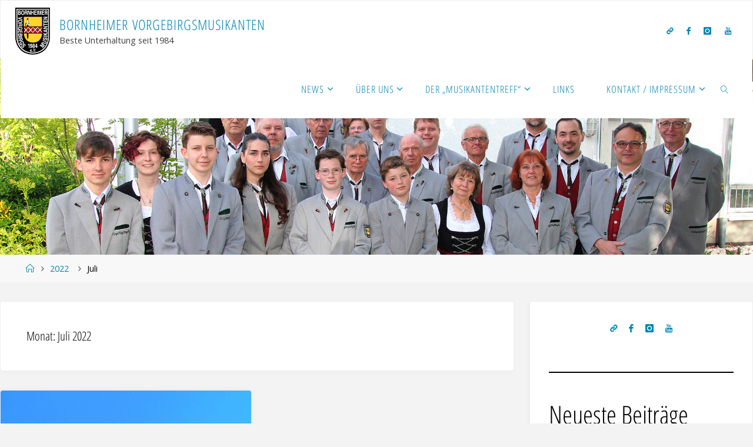

--- FILE ---
content_type: text/html; charset=UTF-8
request_url: https://vorgebirgsmusikanten.de/?m=202207
body_size: 81512
content:
<!DOCTYPE html>
<html lang="de">
<head>
<meta name="viewport" content="width=device-width, user-scalable=yes, initial-scale=1.0">
<meta http-equiv="X-UA-Compatible" content="IE=edge" /><meta charset="UTF-8">
<link rel="profile" href="http://gmpg.org/xfn/11">
<meta name='robots' content='noindex, follow' />

	<!-- This site is optimized with the Yoast SEO plugin v26.5 - https://yoast.com/wordpress/plugins/seo/ -->
	<title>Juli 2022 &#8211; Bornheimer Vorgebirgsmusikanten</title>
	<meta property="og:locale" content="de_DE" />
	<meta property="og:type" content="website" />
	<meta property="og:title" content="Juli 2022 &#8211; Bornheimer Vorgebirgsmusikanten" />
	<meta property="og:url" content="https://vorgebirgsmusikanten.de/?m=202512" />
	<meta property="og:site_name" content="Bornheimer Vorgebirgsmusikanten" />
	<meta name="twitter:card" content="summary_large_image" />
	<script type="application/ld+json" class="yoast-schema-graph">{"@context":"https://schema.org","@graph":[{"@type":"CollectionPage","@id":"https://vorgebirgsmusikanten.de/?m=202512","url":"https://vorgebirgsmusikanten.de/?m=202512","name":"Juli 2022 &#8211; Bornheimer Vorgebirgsmusikanten","isPartOf":{"@id":"https://vorgebirgsmusikanten.de/#website"},"primaryImageOfPage":{"@id":"https://vorgebirgsmusikanten.de/?m=202512#primaryimage"},"image":{"@id":"https://vorgebirgsmusikanten.de/?m=202512#primaryimage"},"thumbnailUrl":"https://vorgebirgsmusikanten.de/wp-content/uploads/2022/07/PrimeDay_2022DE_Outbound-Email_-640x200-1.png","breadcrumb":{"@id":"https://vorgebirgsmusikanten.de/?m=202512#breadcrumb"},"inLanguage":"de"},{"@type":"ImageObject","inLanguage":"de","@id":"https://vorgebirgsmusikanten.de/?m=202512#primaryimage","url":"https://vorgebirgsmusikanten.de/wp-content/uploads/2022/07/PrimeDay_2022DE_Outbound-Email_-640x200-1.png","contentUrl":"https://vorgebirgsmusikanten.de/wp-content/uploads/2022/07/PrimeDay_2022DE_Outbound-Email_-640x200-1.png","width":640,"height":200},{"@type":"BreadcrumbList","@id":"https://vorgebirgsmusikanten.de/?m=202512#breadcrumb","itemListElement":[{"@type":"ListItem","position":1,"name":"Startseite","item":"https://vorgebirgsmusikanten.de/"},{"@type":"ListItem","position":2,"name":"Archive für Juli 2022"}]},{"@type":"WebSite","@id":"https://vorgebirgsmusikanten.de/#website","url":"https://vorgebirgsmusikanten.de/","name":"Bornheimer Vorgebirgsmusikanten","description":"Beste Unterhaltung seit 1984","publisher":{"@id":"https://vorgebirgsmusikanten.de/#organization"},"potentialAction":[{"@type":"SearchAction","target":{"@type":"EntryPoint","urlTemplate":"https://vorgebirgsmusikanten.de/?s={search_term_string}"},"query-input":{"@type":"PropertyValueSpecification","valueRequired":true,"valueName":"search_term_string"}}],"inLanguage":"de"},{"@type":"Organization","@id":"https://vorgebirgsmusikanten.de/#organization","name":"Bornheimer Vorgebirgsmusikanten 1984 e.V.","url":"https://vorgebirgsmusikanten.de/","logo":{"@type":"ImageObject","inLanguage":"de","@id":"https://vorgebirgsmusikanten.de/#/schema/logo/image/","url":"https://vorgebirgsmusikanten.de/wp-content/uploads/2021/11/bvm-logo.gif","contentUrl":"https://vorgebirgsmusikanten.de/wp-content/uploads/2021/11/bvm-logo.gif","width":205,"height":277,"caption":"Bornheimer Vorgebirgsmusikanten 1984 e.V."},"image":{"@id":"https://vorgebirgsmusikanten.de/#/schema/logo/image/"},"sameAs":["https://www.facebook.com/Bornheimer-Vorgebirgsmusikanten-130543853651924/","https://instagram.com/vorgebirgsmusikanten"]}]}</script>
	<!-- / Yoast SEO plugin. -->


<link rel="alternate" type="application/rss+xml" title="Bornheimer Vorgebirgsmusikanten &raquo; Feed" href="https://vorgebirgsmusikanten.de/?feed=rss2" />
<link rel="alternate" type="application/rss+xml" title="Bornheimer Vorgebirgsmusikanten &raquo; Kommentar-Feed" href="https://vorgebirgsmusikanten.de/?feed=comments-rss2" />
<style id='wp-img-auto-sizes-contain-inline-css'>
img:is([sizes=auto i],[sizes^="auto," i]){contain-intrinsic-size:3000px 1500px}
/*# sourceURL=wp-img-auto-sizes-contain-inline-css */
</style>
<link rel='stylesheet' id='fluidaplus-shortcodes-css' href='https://vorgebirgsmusikanten.de/wp-content/themes/fluida-plus/plus/resources/shortcodes.css?ver=1.8.8' media='all' />
<style id='wp-emoji-styles-inline-css'>

	img.wp-smiley, img.emoji {
		display: inline !important;
		border: none !important;
		box-shadow: none !important;
		height: 1em !important;
		width: 1em !important;
		margin: 0 0.07em !important;
		vertical-align: -0.1em !important;
		background: none !important;
		padding: 0 !important;
	}
/*# sourceURL=wp-emoji-styles-inline-css */
</style>
<style id='wp-block-library-inline-css'>
:root{--wp-block-synced-color:#7a00df;--wp-block-synced-color--rgb:122,0,223;--wp-bound-block-color:var(--wp-block-synced-color);--wp-editor-canvas-background:#ddd;--wp-admin-theme-color:#007cba;--wp-admin-theme-color--rgb:0,124,186;--wp-admin-theme-color-darker-10:#006ba1;--wp-admin-theme-color-darker-10--rgb:0,107,160.5;--wp-admin-theme-color-darker-20:#005a87;--wp-admin-theme-color-darker-20--rgb:0,90,135;--wp-admin-border-width-focus:2px}@media (min-resolution:192dpi){:root{--wp-admin-border-width-focus:1.5px}}.wp-element-button{cursor:pointer}:root .has-very-light-gray-background-color{background-color:#eee}:root .has-very-dark-gray-background-color{background-color:#313131}:root .has-very-light-gray-color{color:#eee}:root .has-very-dark-gray-color{color:#313131}:root .has-vivid-green-cyan-to-vivid-cyan-blue-gradient-background{background:linear-gradient(135deg,#00d084,#0693e3)}:root .has-purple-crush-gradient-background{background:linear-gradient(135deg,#34e2e4,#4721fb 50%,#ab1dfe)}:root .has-hazy-dawn-gradient-background{background:linear-gradient(135deg,#faaca8,#dad0ec)}:root .has-subdued-olive-gradient-background{background:linear-gradient(135deg,#fafae1,#67a671)}:root .has-atomic-cream-gradient-background{background:linear-gradient(135deg,#fdd79a,#004a59)}:root .has-nightshade-gradient-background{background:linear-gradient(135deg,#330968,#31cdcf)}:root .has-midnight-gradient-background{background:linear-gradient(135deg,#020381,#2874fc)}:root{--wp--preset--font-size--normal:16px;--wp--preset--font-size--huge:42px}.has-regular-font-size{font-size:1em}.has-larger-font-size{font-size:2.625em}.has-normal-font-size{font-size:var(--wp--preset--font-size--normal)}.has-huge-font-size{font-size:var(--wp--preset--font-size--huge)}.has-text-align-center{text-align:center}.has-text-align-left{text-align:left}.has-text-align-right{text-align:right}.has-fit-text{white-space:nowrap!important}#end-resizable-editor-section{display:none}.aligncenter{clear:both}.items-justified-left{justify-content:flex-start}.items-justified-center{justify-content:center}.items-justified-right{justify-content:flex-end}.items-justified-space-between{justify-content:space-between}.screen-reader-text{border:0;clip-path:inset(50%);height:1px;margin:-1px;overflow:hidden;padding:0;position:absolute;width:1px;word-wrap:normal!important}.screen-reader-text:focus{background-color:#ddd;clip-path:none;color:#444;display:block;font-size:1em;height:auto;left:5px;line-height:normal;padding:15px 23px 14px;text-decoration:none;top:5px;width:auto;z-index:100000}html :where(.has-border-color){border-style:solid}html :where([style*=border-top-color]){border-top-style:solid}html :where([style*=border-right-color]){border-right-style:solid}html :where([style*=border-bottom-color]){border-bottom-style:solid}html :where([style*=border-left-color]){border-left-style:solid}html :where([style*=border-width]){border-style:solid}html :where([style*=border-top-width]){border-top-style:solid}html :where([style*=border-right-width]){border-right-style:solid}html :where([style*=border-bottom-width]){border-bottom-style:solid}html :where([style*=border-left-width]){border-left-style:solid}html :where(img[class*=wp-image-]){height:auto;max-width:100%}:where(figure){margin:0 0 1em}html :where(.is-position-sticky){--wp-admin--admin-bar--position-offset:var(--wp-admin--admin-bar--height,0px)}@media screen and (max-width:600px){html :where(.is-position-sticky){--wp-admin--admin-bar--position-offset:0px}}

/*# sourceURL=wp-block-library-inline-css */
</style><style id='wp-block-archives-inline-css'>
.wp-block-archives{box-sizing:border-box}.wp-block-archives-dropdown label{display:block}
/*# sourceURL=https://vorgebirgsmusikanten.de/wp-includes/blocks/archives/style.min.css */
</style>
<style id='wp-block-file-inline-css'>
.wp-block-file{box-sizing:border-box}.wp-block-file:not(.wp-element-button){font-size:.8em}.wp-block-file.aligncenter{text-align:center}.wp-block-file.alignright{text-align:right}.wp-block-file *+.wp-block-file__button{margin-left:.75em}:where(.wp-block-file){margin-bottom:1.5em}.wp-block-file__embed{margin-bottom:1em}:where(.wp-block-file__button){border-radius:2em;display:inline-block;padding:.5em 1em}:where(.wp-block-file__button):where(a):active,:where(.wp-block-file__button):where(a):focus,:where(.wp-block-file__button):where(a):hover,:where(.wp-block-file__button):where(a):visited{box-shadow:none;color:#fff;opacity:.85;text-decoration:none}
/*# sourceURL=https://vorgebirgsmusikanten.de/wp-includes/blocks/file/style.min.css */
</style>
<style id='wp-block-heading-inline-css'>
h1:where(.wp-block-heading).has-background,h2:where(.wp-block-heading).has-background,h3:where(.wp-block-heading).has-background,h4:where(.wp-block-heading).has-background,h5:where(.wp-block-heading).has-background,h6:where(.wp-block-heading).has-background{padding:1.25em 2.375em}h1.has-text-align-left[style*=writing-mode]:where([style*=vertical-lr]),h1.has-text-align-right[style*=writing-mode]:where([style*=vertical-rl]),h2.has-text-align-left[style*=writing-mode]:where([style*=vertical-lr]),h2.has-text-align-right[style*=writing-mode]:where([style*=vertical-rl]),h3.has-text-align-left[style*=writing-mode]:where([style*=vertical-lr]),h3.has-text-align-right[style*=writing-mode]:where([style*=vertical-rl]),h4.has-text-align-left[style*=writing-mode]:where([style*=vertical-lr]),h4.has-text-align-right[style*=writing-mode]:where([style*=vertical-rl]),h5.has-text-align-left[style*=writing-mode]:where([style*=vertical-lr]),h5.has-text-align-right[style*=writing-mode]:where([style*=vertical-rl]),h6.has-text-align-left[style*=writing-mode]:where([style*=vertical-lr]),h6.has-text-align-right[style*=writing-mode]:where([style*=vertical-rl]){rotate:180deg}
/*# sourceURL=https://vorgebirgsmusikanten.de/wp-includes/blocks/heading/style.min.css */
</style>
<style id='wp-block-latest-posts-inline-css'>
.wp-block-latest-posts{box-sizing:border-box}.wp-block-latest-posts.alignleft{margin-right:2em}.wp-block-latest-posts.alignright{margin-left:2em}.wp-block-latest-posts.wp-block-latest-posts__list{list-style:none}.wp-block-latest-posts.wp-block-latest-posts__list li{clear:both;overflow-wrap:break-word}.wp-block-latest-posts.is-grid{display:flex;flex-wrap:wrap}.wp-block-latest-posts.is-grid li{margin:0 1.25em 1.25em 0;width:100%}@media (min-width:600px){.wp-block-latest-posts.columns-2 li{width:calc(50% - .625em)}.wp-block-latest-posts.columns-2 li:nth-child(2n){margin-right:0}.wp-block-latest-posts.columns-3 li{width:calc(33.33333% - .83333em)}.wp-block-latest-posts.columns-3 li:nth-child(3n){margin-right:0}.wp-block-latest-posts.columns-4 li{width:calc(25% - .9375em)}.wp-block-latest-posts.columns-4 li:nth-child(4n){margin-right:0}.wp-block-latest-posts.columns-5 li{width:calc(20% - 1em)}.wp-block-latest-posts.columns-5 li:nth-child(5n){margin-right:0}.wp-block-latest-posts.columns-6 li{width:calc(16.66667% - 1.04167em)}.wp-block-latest-posts.columns-6 li:nth-child(6n){margin-right:0}}:root :where(.wp-block-latest-posts.is-grid){padding:0}:root :where(.wp-block-latest-posts.wp-block-latest-posts__list){padding-left:0}.wp-block-latest-posts__post-author,.wp-block-latest-posts__post-date{display:block;font-size:.8125em}.wp-block-latest-posts__post-excerpt,.wp-block-latest-posts__post-full-content{margin-bottom:1em;margin-top:.5em}.wp-block-latest-posts__featured-image a{display:inline-block}.wp-block-latest-posts__featured-image img{height:auto;max-width:100%;width:auto}.wp-block-latest-posts__featured-image.alignleft{float:left;margin-right:1em}.wp-block-latest-posts__featured-image.alignright{float:right;margin-left:1em}.wp-block-latest-posts__featured-image.aligncenter{margin-bottom:1em;text-align:center}
/*# sourceURL=https://vorgebirgsmusikanten.de/wp-includes/blocks/latest-posts/style.min.css */
</style>
<style id='wp-block-group-inline-css'>
.wp-block-group{box-sizing:border-box}:where(.wp-block-group.wp-block-group-is-layout-constrained){position:relative}
/*# sourceURL=https://vorgebirgsmusikanten.de/wp-includes/blocks/group/style.min.css */
</style>
<style id='wp-block-paragraph-inline-css'>
.is-small-text{font-size:.875em}.is-regular-text{font-size:1em}.is-large-text{font-size:2.25em}.is-larger-text{font-size:3em}.has-drop-cap:not(:focus):first-letter{float:left;font-size:8.4em;font-style:normal;font-weight:100;line-height:.68;margin:.05em .1em 0 0;text-transform:uppercase}body.rtl .has-drop-cap:not(:focus):first-letter{float:none;margin-left:.1em}p.has-drop-cap.has-background{overflow:hidden}:root :where(p.has-background){padding:1.25em 2.375em}:where(p.has-text-color:not(.has-link-color)) a{color:inherit}p.has-text-align-left[style*="writing-mode:vertical-lr"],p.has-text-align-right[style*="writing-mode:vertical-rl"]{rotate:180deg}
/*# sourceURL=https://vorgebirgsmusikanten.de/wp-includes/blocks/paragraph/style.min.css */
</style>
<style id='wp-block-quote-inline-css'>
.wp-block-quote{box-sizing:border-box;overflow-wrap:break-word}.wp-block-quote.is-large:where(:not(.is-style-plain)),.wp-block-quote.is-style-large:where(:not(.is-style-plain)){margin-bottom:1em;padding:0 1em}.wp-block-quote.is-large:where(:not(.is-style-plain)) p,.wp-block-quote.is-style-large:where(:not(.is-style-plain)) p{font-size:1.5em;font-style:italic;line-height:1.6}.wp-block-quote.is-large:where(:not(.is-style-plain)) cite,.wp-block-quote.is-large:where(:not(.is-style-plain)) footer,.wp-block-quote.is-style-large:where(:not(.is-style-plain)) cite,.wp-block-quote.is-style-large:where(:not(.is-style-plain)) footer{font-size:1.125em;text-align:right}.wp-block-quote>cite{display:block}
/*# sourceURL=https://vorgebirgsmusikanten.de/wp-includes/blocks/quote/style.min.css */
</style>
<style id='wp-block-separator-inline-css'>
@charset "UTF-8";.wp-block-separator{border:none;border-top:2px solid}:root :where(.wp-block-separator.is-style-dots){height:auto;line-height:1;text-align:center}:root :where(.wp-block-separator.is-style-dots):before{color:currentColor;content:"···";font-family:serif;font-size:1.5em;letter-spacing:2em;padding-left:2em}.wp-block-separator.is-style-dots{background:none!important;border:none!important}
/*# sourceURL=https://vorgebirgsmusikanten.de/wp-includes/blocks/separator/style.min.css */
</style>
<style id='global-styles-inline-css'>
:root{--wp--preset--aspect-ratio--square: 1;--wp--preset--aspect-ratio--4-3: 4/3;--wp--preset--aspect-ratio--3-4: 3/4;--wp--preset--aspect-ratio--3-2: 3/2;--wp--preset--aspect-ratio--2-3: 2/3;--wp--preset--aspect-ratio--16-9: 16/9;--wp--preset--aspect-ratio--9-16: 9/16;--wp--preset--color--black: #000000;--wp--preset--color--cyan-bluish-gray: #abb8c3;--wp--preset--color--white: #ffffff;--wp--preset--color--pale-pink: #f78da7;--wp--preset--color--vivid-red: #cf2e2e;--wp--preset--color--luminous-vivid-orange: #ff6900;--wp--preset--color--luminous-vivid-amber: #fcb900;--wp--preset--color--light-green-cyan: #7bdcb5;--wp--preset--color--vivid-green-cyan: #00d084;--wp--preset--color--pale-cyan-blue: #8ed1fc;--wp--preset--color--vivid-cyan-blue: #0693e3;--wp--preset--color--vivid-purple: #9b51e0;--wp--preset--color--accent-1: #0085b2;--wp--preset--color--accent-2: #f42b00;--wp--preset--color--headings: #000000;--wp--preset--color--sitetext: #000000;--wp--preset--color--sitebg: #fff;--wp--preset--gradient--vivid-cyan-blue-to-vivid-purple: linear-gradient(135deg,rgb(6,147,227) 0%,rgb(155,81,224) 100%);--wp--preset--gradient--light-green-cyan-to-vivid-green-cyan: linear-gradient(135deg,rgb(122,220,180) 0%,rgb(0,208,130) 100%);--wp--preset--gradient--luminous-vivid-amber-to-luminous-vivid-orange: linear-gradient(135deg,rgb(252,185,0) 0%,rgb(255,105,0) 100%);--wp--preset--gradient--luminous-vivid-orange-to-vivid-red: linear-gradient(135deg,rgb(255,105,0) 0%,rgb(207,46,46) 100%);--wp--preset--gradient--very-light-gray-to-cyan-bluish-gray: linear-gradient(135deg,rgb(238,238,238) 0%,rgb(169,184,195) 100%);--wp--preset--gradient--cool-to-warm-spectrum: linear-gradient(135deg,rgb(74,234,220) 0%,rgb(151,120,209) 20%,rgb(207,42,186) 40%,rgb(238,44,130) 60%,rgb(251,105,98) 80%,rgb(254,248,76) 100%);--wp--preset--gradient--blush-light-purple: linear-gradient(135deg,rgb(255,206,236) 0%,rgb(152,150,240) 100%);--wp--preset--gradient--blush-bordeaux: linear-gradient(135deg,rgb(254,205,165) 0%,rgb(254,45,45) 50%,rgb(107,0,62) 100%);--wp--preset--gradient--luminous-dusk: linear-gradient(135deg,rgb(255,203,112) 0%,rgb(199,81,192) 50%,rgb(65,88,208) 100%);--wp--preset--gradient--pale-ocean: linear-gradient(135deg,rgb(255,245,203) 0%,rgb(182,227,212) 50%,rgb(51,167,181) 100%);--wp--preset--gradient--electric-grass: linear-gradient(135deg,rgb(202,248,128) 0%,rgb(113,206,126) 100%);--wp--preset--gradient--midnight: linear-gradient(135deg,rgb(2,3,129) 0%,rgb(40,116,252) 100%);--wp--preset--font-size--small: 10px;--wp--preset--font-size--medium: 20px;--wp--preset--font-size--large: 25px;--wp--preset--font-size--x-large: 42px;--wp--preset--font-size--normal: 16px;--wp--preset--font-size--larger: 40px;--wp--preset--spacing--20: 0.44rem;--wp--preset--spacing--30: 0.67rem;--wp--preset--spacing--40: 1rem;--wp--preset--spacing--50: 1.5rem;--wp--preset--spacing--60: 2.25rem;--wp--preset--spacing--70: 3.38rem;--wp--preset--spacing--80: 5.06rem;--wp--preset--shadow--natural: 6px 6px 9px rgba(0, 0, 0, 0.2);--wp--preset--shadow--deep: 12px 12px 50px rgba(0, 0, 0, 0.4);--wp--preset--shadow--sharp: 6px 6px 0px rgba(0, 0, 0, 0.2);--wp--preset--shadow--outlined: 6px 6px 0px -3px rgb(255, 255, 255), 6px 6px rgb(0, 0, 0);--wp--preset--shadow--crisp: 6px 6px 0px rgb(0, 0, 0);}:root :where(.is-layout-flow) > :first-child{margin-block-start: 0;}:root :where(.is-layout-flow) > :last-child{margin-block-end: 0;}:root :where(.is-layout-flow) > *{margin-block-start: 24px;margin-block-end: 0;}:root :where(.is-layout-constrained) > :first-child{margin-block-start: 0;}:root :where(.is-layout-constrained) > :last-child{margin-block-end: 0;}:root :where(.is-layout-constrained) > *{margin-block-start: 24px;margin-block-end: 0;}:root :where(.is-layout-flex){gap: 24px;}:root :where(.is-layout-grid){gap: 24px;}body .is-layout-flex{display: flex;}.is-layout-flex{flex-wrap: wrap;align-items: center;}.is-layout-flex > :is(*, div){margin: 0;}body .is-layout-grid{display: grid;}.is-layout-grid > :is(*, div){margin: 0;}.has-black-color{color: var(--wp--preset--color--black) !important;}.has-cyan-bluish-gray-color{color: var(--wp--preset--color--cyan-bluish-gray) !important;}.has-white-color{color: var(--wp--preset--color--white) !important;}.has-pale-pink-color{color: var(--wp--preset--color--pale-pink) !important;}.has-vivid-red-color{color: var(--wp--preset--color--vivid-red) !important;}.has-luminous-vivid-orange-color{color: var(--wp--preset--color--luminous-vivid-orange) !important;}.has-luminous-vivid-amber-color{color: var(--wp--preset--color--luminous-vivid-amber) !important;}.has-light-green-cyan-color{color: var(--wp--preset--color--light-green-cyan) !important;}.has-vivid-green-cyan-color{color: var(--wp--preset--color--vivid-green-cyan) !important;}.has-pale-cyan-blue-color{color: var(--wp--preset--color--pale-cyan-blue) !important;}.has-vivid-cyan-blue-color{color: var(--wp--preset--color--vivid-cyan-blue) !important;}.has-vivid-purple-color{color: var(--wp--preset--color--vivid-purple) !important;}.has-accent-1-color{color: var(--wp--preset--color--accent-1) !important;}.has-accent-2-color{color: var(--wp--preset--color--accent-2) !important;}.has-headings-color{color: var(--wp--preset--color--headings) !important;}.has-sitetext-color{color: var(--wp--preset--color--sitetext) !important;}.has-sitebg-color{color: var(--wp--preset--color--sitebg) !important;}.has-black-background-color{background-color: var(--wp--preset--color--black) !important;}.has-cyan-bluish-gray-background-color{background-color: var(--wp--preset--color--cyan-bluish-gray) !important;}.has-white-background-color{background-color: var(--wp--preset--color--white) !important;}.has-pale-pink-background-color{background-color: var(--wp--preset--color--pale-pink) !important;}.has-vivid-red-background-color{background-color: var(--wp--preset--color--vivid-red) !important;}.has-luminous-vivid-orange-background-color{background-color: var(--wp--preset--color--luminous-vivid-orange) !important;}.has-luminous-vivid-amber-background-color{background-color: var(--wp--preset--color--luminous-vivid-amber) !important;}.has-light-green-cyan-background-color{background-color: var(--wp--preset--color--light-green-cyan) !important;}.has-vivid-green-cyan-background-color{background-color: var(--wp--preset--color--vivid-green-cyan) !important;}.has-pale-cyan-blue-background-color{background-color: var(--wp--preset--color--pale-cyan-blue) !important;}.has-vivid-cyan-blue-background-color{background-color: var(--wp--preset--color--vivid-cyan-blue) !important;}.has-vivid-purple-background-color{background-color: var(--wp--preset--color--vivid-purple) !important;}.has-accent-1-background-color{background-color: var(--wp--preset--color--accent-1) !important;}.has-accent-2-background-color{background-color: var(--wp--preset--color--accent-2) !important;}.has-headings-background-color{background-color: var(--wp--preset--color--headings) !important;}.has-sitetext-background-color{background-color: var(--wp--preset--color--sitetext) !important;}.has-sitebg-background-color{background-color: var(--wp--preset--color--sitebg) !important;}.has-black-border-color{border-color: var(--wp--preset--color--black) !important;}.has-cyan-bluish-gray-border-color{border-color: var(--wp--preset--color--cyan-bluish-gray) !important;}.has-white-border-color{border-color: var(--wp--preset--color--white) !important;}.has-pale-pink-border-color{border-color: var(--wp--preset--color--pale-pink) !important;}.has-vivid-red-border-color{border-color: var(--wp--preset--color--vivid-red) !important;}.has-luminous-vivid-orange-border-color{border-color: var(--wp--preset--color--luminous-vivid-orange) !important;}.has-luminous-vivid-amber-border-color{border-color: var(--wp--preset--color--luminous-vivid-amber) !important;}.has-light-green-cyan-border-color{border-color: var(--wp--preset--color--light-green-cyan) !important;}.has-vivid-green-cyan-border-color{border-color: var(--wp--preset--color--vivid-green-cyan) !important;}.has-pale-cyan-blue-border-color{border-color: var(--wp--preset--color--pale-cyan-blue) !important;}.has-vivid-cyan-blue-border-color{border-color: var(--wp--preset--color--vivid-cyan-blue) !important;}.has-vivid-purple-border-color{border-color: var(--wp--preset--color--vivid-purple) !important;}.has-accent-1-border-color{border-color: var(--wp--preset--color--accent-1) !important;}.has-accent-2-border-color{border-color: var(--wp--preset--color--accent-2) !important;}.has-headings-border-color{border-color: var(--wp--preset--color--headings) !important;}.has-sitetext-border-color{border-color: var(--wp--preset--color--sitetext) !important;}.has-sitebg-border-color{border-color: var(--wp--preset--color--sitebg) !important;}.has-vivid-cyan-blue-to-vivid-purple-gradient-background{background: var(--wp--preset--gradient--vivid-cyan-blue-to-vivid-purple) !important;}.has-light-green-cyan-to-vivid-green-cyan-gradient-background{background: var(--wp--preset--gradient--light-green-cyan-to-vivid-green-cyan) !important;}.has-luminous-vivid-amber-to-luminous-vivid-orange-gradient-background{background: var(--wp--preset--gradient--luminous-vivid-amber-to-luminous-vivid-orange) !important;}.has-luminous-vivid-orange-to-vivid-red-gradient-background{background: var(--wp--preset--gradient--luminous-vivid-orange-to-vivid-red) !important;}.has-very-light-gray-to-cyan-bluish-gray-gradient-background{background: var(--wp--preset--gradient--very-light-gray-to-cyan-bluish-gray) !important;}.has-cool-to-warm-spectrum-gradient-background{background: var(--wp--preset--gradient--cool-to-warm-spectrum) !important;}.has-blush-light-purple-gradient-background{background: var(--wp--preset--gradient--blush-light-purple) !important;}.has-blush-bordeaux-gradient-background{background: var(--wp--preset--gradient--blush-bordeaux) !important;}.has-luminous-dusk-gradient-background{background: var(--wp--preset--gradient--luminous-dusk) !important;}.has-pale-ocean-gradient-background{background: var(--wp--preset--gradient--pale-ocean) !important;}.has-electric-grass-gradient-background{background: var(--wp--preset--gradient--electric-grass) !important;}.has-midnight-gradient-background{background: var(--wp--preset--gradient--midnight) !important;}.has-small-font-size{font-size: var(--wp--preset--font-size--small) !important;}.has-medium-font-size{font-size: var(--wp--preset--font-size--medium) !important;}.has-large-font-size{font-size: var(--wp--preset--font-size--large) !important;}.has-x-large-font-size{font-size: var(--wp--preset--font-size--x-large) !important;}.has-normal-font-size{font-size: var(--wp--preset--font-size--normal) !important;}.has-larger-font-size{font-size: var(--wp--preset--font-size--larger) !important;}
/*# sourceURL=global-styles-inline-css */
</style>

<style id='classic-theme-styles-inline-css'>
/*! This file is auto-generated */
.wp-block-button__link{color:#fff;background-color:#32373c;border-radius:9999px;box-shadow:none;text-decoration:none;padding:calc(.667em + 2px) calc(1.333em + 2px);font-size:1.125em}.wp-block-file__button{background:#32373c;color:#fff;text-decoration:none}
/*# sourceURL=/wp-includes/css/classic-themes.min.css */
</style>
<link rel='stylesheet' id='foobox-free-min-css' href='https://vorgebirgsmusikanten.de/wp-content/plugins/foobox-image-lightbox/free/css/foobox.free.min.css?ver=2.7.35' media='all' />
<link rel='stylesheet' id='wp-statistics-mini-chart-css' href='https://vorgebirgsmusikanten.de/wp-content/plugins/wp-statistics-mini-chart/assets/css/style.css?ver=1.4' media='all' />
<link rel='stylesheet' id='fluida-themefonts-css' href='https://vorgebirgsmusikanten.de/wp-content/themes/fluida-plus/resources/fonts/fontfaces.css?ver=1.8.8' media='all' />
<link rel='stylesheet' id='fluida-googlefonts-css' href='https://vorgebirgsmusikanten.de/wp-content/uploads/fonts/96eb030944e8d322853f16546349b646/font.css?v=1666769346' media='all' />
<link rel='stylesheet' id='fluida-main-css' href='https://vorgebirgsmusikanten.de/wp-content/themes/fluida-plus/style.css?ver=1.8.8' media='all' />
<style id='fluida-main-inline-css'>
 #site-header-main-inside, #container, #colophon-inside, #footer-inside, #breadcrumbs-container-inside, #wp-custom-header { margin: 0 auto; max-width: 1920px; } #site-header-main { left: 0; right: 0; } #primary { width: 320px; } #secondary { width: 380px; } #container.one-column { } #container.two-columns-right #secondary { float: right; } #container.two-columns-right .main, .two-columns-right #breadcrumbs { width: calc( 98% - 380px ); float: left; } #container.two-columns-left #primary { float: left; } #container.two-columns-left .main, .two-columns-left #breadcrumbs { width: calc( 98% - 320px ); float: right; } #container.three-columns-right #primary, #container.three-columns-left #primary, #container.three-columns-sided #primary { float: left; } #container.three-columns-right #secondary, #container.three-columns-left #secondary, #container.three-columns-sided #secondary { float: left; } #container.three-columns-right #primary, #container.three-columns-left #secondary { margin-left: 2%; margin-right: 2%; } #container.three-columns-right .main, .three-columns-right #breadcrumbs { width: calc( 96% - 700px ); float: left; } #container.three-columns-left .main, .three-columns-left #breadcrumbs { width: calc( 96% - 700px ); float: right; } #container.three-columns-sided #secondary { float: right; } #container.three-columns-sided .main, .three-columns-sided #breadcrumbs { width: calc( 96% - 700px ); float: right; margin: 0 calc( 2% + 380px ) 0 -1920px; } html { font-family: Open Sans; font-size: 16px; font-weight: 400; line-height: 1.8; } #site-title { font-family: Open Sans Condensed; font-size: 150%; font-weight: 500; } #access ul li a { font-family: Open Sans Condensed; font-size: 105%; font-weight: 400; } #access i.search-icon { ; } .widget-title { font-family: Open Sans; font-size: 100%; font-weight: 700; } .widget-container { font-family: Open Sans; font-size: 100%; font-weight: 300; } .entry-title, #reply-title, .woocommerce .main .page-title, .woocommerce .main .entry-title { font-family: Open Sans Condensed; font-size: 250%; font-weight: 300; } .content-masonry .entry-title { font-size: 187.5%; } h1 { font-size: 3.029em; } h2 { font-size: 2.678em; } h3 { font-size: 2.327em; } h4 { font-size: 1.976em; } h5 { font-size: 1.625em; } h6 { font-size: 1.274em; } h1, h2, h3, h4, h5, h6 { font-family: Open Sans Condensed; font-weight: 300; } .lp-staticslider .staticslider-caption-title, .seriousslider.seriousslider-theme .seriousslider-caption-title { font-family: Open Sans Condensed; } body { color: #000000; background-color: #F3F3F3; } #site-header-main, #site-header-main-inside, #access ul li a, #access ul ul, #access::after { background-color: #ffffff; } #access .menu-main-search .searchform { border-color: #0085b2; background-color: #0085b2; } .menu-search-animated .searchform input[type="search"], .menu-search-animated .searchform input[type="search"]:focus { color: #ffffff; } #header a { color: #0085b2; } #access > div > ul > li, #access > div > ul > li > a { color: #0085b2; } #access ul.sub-menu li a, #access ul.children li a { color: #555; } #access ul.sub-menu li:hover > a, #access ul.children li:hover > a { background-color: rgba(85,85,85,0.1); } #access > div > ul > li:hover > a { color: #ffffff; } #access ul > li.current_page_item > a, #access ul > li.current-menu-item > a, #access ul > li.current_page_ancestor > a, #access ul > li.current-menu-ancestor > a, #access .sub-menu, #access .children { border-top-color: #0085b2; } #access ul ul ul { border-left-color: rgba(85,85,85,0.5); } #access > div > ul > li:hover > a { background-color: #0085b2; } #access ul.children > li.current_page_item > a, #access ul.sub-menu > li.current-menu-item > a, #access ul.children > li.current_page_ancestor > a, #access ul.sub-menu > li.current-menu-ancestor > a { border-color: #555; } .searchform .searchsubmit, .searchform:hover input[type="search"], .searchform input[type="search"]:focus { color: #fff; background-color: transparent; } .searchform::after, .searchform input[type="search"]:focus, .searchform .searchsubmit:hover { background-color: #0085b2; } article.hentry, #primary, .searchform, .main > div:not(#content-masonry), .main > header, .main > nav#nav-below, .pagination span, .pagination a, #nav-old-below .nav-previous, #nav-old-below .nav-next { background-color: #fff; } #breadcrumbs-container { background-color: #f8f8f8;} #secondary { background-color: #ffffff; } #colophon, #footer { background-color: #eeeeee; color: #aaaaaa; } span.entry-format { color: #0085b2; } .format-aside { border-top-color: #F3F3F3; } article.hentry .post-thumbnail-container { background-color: rgba(0,0,0,0.15); } .entry-content blockquote::before, .entry-content blockquote::after { color: rgba(0,0,0,0.1); } .entry-content h1, .entry-content h2, .entry-content h3, .entry-content h4, .lp-text-content h1, .lp-text-content h2, .lp-text-content h3, .lp-text-content h4 { color: #000000; } a { color: #0085b2; } a:hover, .entry-meta span a:hover, .comments-link a:hover { color: #f42b00; } #footer a, .page-title strong { color: #0085b2; } #footer a:hover, #site-title a:hover span { color: #f42b00; } #access > div > ul > li.menu-search-animated:hover i { color: #ffffff; } .continue-reading-link { color: #fff; background-color: #f42b00} .continue-reading-link:before { background-color: #0085b2} .continue-reading-link:hover { color: #fff; } header.pad-container { border-top-color: #0085b2; } article.sticky:after { background-color: rgba(0,133,178,1); } .socials a:before { color: #0085b2; } .socials a:hover:before { color: #f42b00; } .fluida-normalizedtags #content .tagcloud a { color: #fff; background-color: #0085b2; } .fluida-normalizedtags #content .tagcloud a:hover { background-color: #f42b00; } #toTop .icon-back2top:before { color: #0085b2; } #toTop:hover .icon-back2top:before { color: #f42b00; } .entry-meta .icon-metas:before { color: #f42b00; } .page-link a:hover { border-top-color: #f42b00; } #site-title span a span:nth-child(0) { background-color: #0085b2; color: #ffffff; width: 1.4em; margin-right: .1em; text-align: center; line-height: 1.4; font-weight: 300; } #site-title span a:hover span:nth-child(0) { background-color: #f42b00; } .fluida-caption-one .main .wp-caption .wp-caption-text { border-bottom-color: #eeeeee; } .fluida-caption-two .main .wp-caption .wp-caption-text { background-color: #f5f5f5; } .fluida-image-one .entry-content img[class*="align"], .fluida-image-one .entry-summary img[class*="align"], .fluida-image-two .entry-content img[class*='align'], .fluida-image-two .entry-summary img[class*='align'] { border-color: #eeeeee; } .fluida-image-five .entry-content img[class*='align'], .fluida-image-five .entry-summary img[class*='align'] { border-color: #0085b2; } /* diffs */ span.edit-link a.post-edit-link, span.edit-link a.post-edit-link:hover, span.edit-link .icon-edit:before { color: #454545; } .searchform { border-color: #ebebeb; } .entry-meta span, .entry-utility span, .entry-meta time, .comment-meta a, #breadcrumbs-nav .icon-angle-right::before, .footermenu ul li span.sep { color: #454545; } #footer { border-top-color: #dadada; } #colophon .widget-container:after { background-color: #dadada; } #commentform { max-width:650px;} code, .reply a:after, #nav-below .nav-previous a:before, #nav-below .nav-next a:before, .reply a:after { background-color: #eeeeee; } pre, .entry-meta .author, nav.sidebarmenu, .page-link > span, article .author-info, .comment-author, .commentlist .comment-body, .commentlist .pingback, nav.sidebarmenu li a { border-color: #eeeeee; } select, input[type], textarea { color: #000000; } button, input[type="button"], input[type="submit"], input[type="reset"] { background-color: #0085b2; color: #fff; } button:hover, input[type="button"]:hover, input[type="submit"]:hover, input[type="reset"]:hover { background-color: #f42b00; } select, input[type], textarea { border-color: #e9e9e9; } input[type]:hover, textarea:hover, select:hover, input[type]:focus, textarea:focus, select:focus { border-color: #cdcdcd; } hr { background-color: #e9e9e9; } #toTop { background-color: rgba(250,250,250,0.8) } /* gutenberg */ .wp-block-image.alignwide { margin-left: -15%; margin-right: -15%; } .wp-block-image.alignwide img { width: 130%; max-width: 130%; } .has-accent-1-color, .has-accent-1-color:hover { color: #0085b2; } .has-accent-2-color, .has-accent-2-color:hover { color: #f42b00; } .has-headings-color, .has-headings-color:hover { color: #000000; } .has-sitetext-color, .has-sitetext-color:hover { color: #000000; } .has-sitebg-color, .has-sitebg-color:hover { color: #fff; } .has-accent-1-background-color { background-color: #0085b2; } .has-accent-2-background-color { background-color: #f42b00; } .has-headings-background-color { background-color: #000000; } .has-sitetext-background-color { background-color: #000000; } .has-sitebg-background-color { background-color: #fff; } .has-small-font-size { font-size: 10px; } .has-regular-font-size { font-size: 16px; } .has-large-font-size { font-size: 25px; } .has-larger-font-size { font-size: 40px; } .has-huge-font-size { font-size: 40px; } /* woocommerce */ .woocommerce-page #respond input#submit.alt, .woocommerce a.button.alt, .woocommerce-page button.button.alt, .woocommerce input.button.alt, .woocommerce #respond input#submit, .woocommerce a.button, .woocommerce button.button, .woocommerce input.button { background-color: #0085b2; color: #fff; line-height: 1.8; } .woocommerce #respond input#submit:hover, .woocommerce a.button:hover, .woocommerce button.button:hover, .woocommerce input.button:hover { background-color: #22a7d4; color: #fff;} .woocommerce-page #respond input#submit.alt, .woocommerce a.button.alt, .woocommerce-page button.button.alt, .woocommerce input.button.alt { background-color: #f42b00; color: #fff; line-height: 1.8; } .woocommerce-page #respond input#submit.alt:hover, .woocommerce a.button.alt:hover, .woocommerce-page button.button.alt:hover, .woocommerce input.button.alt:hover { background-color: #ff4d22; color: #fff;} .woocommerce div.product .woocommerce-tabs ul.tabs li.active { border-bottom-color: #fff; } .woocommerce #respond input#submit.alt.disabled, .woocommerce #respond input#submit.alt.disabled:hover, .woocommerce #respond input#submit.alt:disabled, .woocommerce #respond input#submit.alt:disabled:hover, .woocommerce #respond input#submit.alt[disabled]:disabled, .woocommerce #respond input#submit.alt[disabled]:disabled:hover, .woocommerce a.button.alt.disabled, .woocommerce a.button.alt.disabled:hover, .woocommerce a.button.alt:disabled, .woocommerce a.button.alt:disabled:hover, .woocommerce a.button.alt[disabled]:disabled, .woocommerce a.button.alt[disabled]:disabled:hover, .woocommerce button.button.alt.disabled, .woocommerce button.button.alt.disabled:hover, .woocommerce button.button.alt:disabled, .woocommerce button.button.alt:disabled:hover, .woocommerce button.button.alt[disabled]:disabled, .woocommerce button.button.alt[disabled]:disabled:hover, .woocommerce input.button.alt.disabled, .woocommerce input.button.alt.disabled:hover, .woocommerce input.button.alt:disabled, .woocommerce input.button.alt:disabled:hover, .woocommerce input.button.alt[disabled]:disabled, .woocommerce input.button.alt[disabled]:disabled:hover { background-color: #f42b00; } .woocommerce ul.products li.product .price, .woocommerce div.product p.price, .woocommerce div.product span.price { color: #000000 } #add_payment_method #payment, .woocommerce-cart #payment, .woocommerce-checkout #payment { background: #f5f5f5; } /* mobile menu */ nav#mobile-menu { background-color: #ffffff; color: #0085b2;} #mobile-menu .menu-main-search input[type="search"] { color: #0085b2; } .main .entry-content, .main .entry-summary { text-align: inherit; } .main p, .main ul, .main ol, .main dd, .main pre, .main hr { margin-bottom: 1em; } .main .entry-content p { text-indent: 0em; } .main a.post-featured-image { background-position: center center; } #content { margin-top: 20px; } #content { padding-left: 0px; padding-right: 0px; } #header-widget-area { width: 33%; right: 10px; } .fluida-stripped-table .main thead th, .fluida-bordered-table .main thead th, .fluida-stripped-table .main td, .fluida-stripped-table .main th, .fluida-bordered-table .main th, .fluida-bordered-table .main td { border-color: #e9e9e9; } .fluida-clean-table .main th, .fluida-stripped-table .main tr:nth-child(even) td, .fluida-stripped-table .main tr:nth-child(even) th { background-color: #f6f6f6; } .fluida-cropped-featured .main .post-thumbnail-container { height: 300px; } .fluida-responsive-featured .main .post-thumbnail-container { max-height: 300px; height: auto; } article.hentry .article-inner, #breadcrumbs-nav, body.woocommerce.woocommerce-page #breadcrumbs-nav, #content-masonry article.hentry .article-inner, .pad-container { padding-left: 10%; padding-right: 10%; } .fluida-magazine-two.archive #breadcrumbs-nav, .fluida-magazine-two.archive .pad-container, .fluida-magazine-two.search #breadcrumbs-nav, .fluida-magazine-two.search .pad-container, .fluida-magazine-two.page-template-template-page-with-intro #breadcrumbs-nav, .fluida-magazine-two.page-template-template-page-with-intro .pad-container { padding-left: 5%; padding-right: 5%; } .fluida-magazine-three.archive #breadcrumbs-nav, .fluida-magazine-three.archive .pad-container, .fluida-magazine-three.search #breadcrumbs-nav, .fluida-magazine-three.search .pad-container, .fluida-magazine-three.page-template-template-page-with-intro #breadcrumbs-nav, .fluida-magazine-three.page-template-template-page-with-intro .pad-container { padding-left: 3.3333333333333%; padding-right: 3.3333333333333%; } #site-header-main { height:100px; } #sheader, .identity, #nav-toggle { height:100px; line-height:100px; } #access div > ul > li > a { line-height:98px; } #access .menu-main-search > a, #branding { height:100px; } .fluida-responsive-headerimage #masthead #header-image-main-inside { max-height: 500px; } .fluida-cropped-headerimage #masthead div.header-image { height: 500px; } #site-description { display: block; } #masthead #site-header-main { position: fixed; top: 0; box-shadow: 0 0 3px rgba(0,0,0,0.2); } #header-image-main { margin-top: 100px; } .fluida-landing-page .lp-blocks-inside, .fluida-landing-page .lp-boxes-inside, .fluida-landing-page .lp-text-inside, .fluida-landing-page .lp-posts-inside, .fluida-landing-page .lp-section-header { max-width: 1600px; } .seriousslider-theme .seriousslider-caption-buttons a:nth-child(2n+1), a.staticslider-button:nth-child(2n+1) { color: #000000; border-color: #fff; background-color: #fff; } .seriousslider-theme .seriousslider-caption-buttons a:nth-child(2n+1):hover, a.staticslider-button:nth-child(2n+1):hover { color: #fff; } .seriousslider-theme .seriousslider-caption-buttons a:nth-child(2n), a.staticslider-button:nth-child(2n) { border-color: #fff; color: #fff; } .seriousslider-theme .seriousslider-caption-buttons a:nth-child(2n):hover, .staticslider-button:nth-child(2n):hover { color: #000000; background-color: #fff; } .fluida-landing-page #header-image-main-inside { display: block; } .lp-blocks { ; } .lp-block > i::before { color: #0085b2; } .lp-block:hover i::before { color: #f42b00; } .lp-block i:after { background-color: #0085b2; } .lp-block:hover i:after { background-color: #f42b00; } .lp-block-text, .lp-boxes-static .lp-box-text, .lp-section-desc { color: #3c3c3c; } .lp-text { background-color: #FFF; } .lp-boxes-1 .lp-box .lp-box-image { height: 300px; } .lp-boxes-1.lp-boxes-animated .lp-box:hover .lp-box-text { max-height: 200px; } .lp-boxes-2 .lp-box .lp-box-image { height: 300px; } .lp-boxes-2.lp-boxes-animated .lp-box:hover .lp-box-text { max-height: 200px; } .lp-box-readmore { color: #0085b2; } .lp-boxes { ; } .lp-boxes .lp-box-overlay { background-color: rgba(0,133,178, 0.9); } .lpbox-rnd1 { background-color: #c8c8c8; } .lpbox-rnd2 { background-color: #c3c3c3; } .lpbox-rnd3 { background-color: #bebebe; } .lpbox-rnd4 { background-color: #b9b9b9; } .lpbox-rnd5 { background-color: #b4b4b4; } .lpbox-rnd6 { background-color: #afafaf; } .lpbox-rnd7 { background-color: #aaaaaa; } .lpbox-rnd8 { background-color: #a5a5a5; } /* Plus style */ /* Landing Page */ .lp-blocks1 { background-color: #f3f3f3; } .lp-blocks2 { background-color: #ffffcf; } .lp-boxes-1 { background-color: #ffffff; } .lp-boxes-2 { background-color: #f8f8f8; } .lp-boxes-3 { } #lp-text-zero { background-color: #fff; } #lp-text-one { background-color: #ffffcf; } #lp-text-two { background-color: #ffffcf; } #lp-text-three { background-color: #fff; } #lp-text-four { background-color: #fff; } #lp-text-five { background-color: #fff; } #lp-text-six { background-color: #FFF; } .lp-portfolio { background-color: #fff; } .lp-blocks2 .lp-block i::before { color: #0085b2; border-color: #0085b2; } .lp-blocks2 .lp-block:hover i::before { color: #ffffcf; background-color: #0085b2; } .lp-boxes-static2 .lp-box { background-color: #fff; } .lp-boxes.lp-boxes-animated2 .lp-box-overlay { background-color: rgba(244,43,0, 0.9); } .lp-boxes-3 .lp-box .lp-box-image { height: 300px; } .lp-boxes-3.lp-boxes-animated .lp-box:hover .lp-box-text { max-height: 200px; } .lp-text .lp-text-overlay + .lp-text-inside { color: #000000; } .lp-text.style-reverse .lp-text-overlay + .lp-text-inside { color: #7f7f7f; } /* Shortcodes */ .panel-title { font-family: Open Sans; } .btn-primary, .label-primary { background: #0085b2; } .btn-secondary, .label-secondary { background: #f42b00; } .btn-primary:hover, .btn-primary:focus, .btn-primary.focus, .btn-primary:active, .btn-primary.active { background: #006390; } .btn-secondary:hover, .btn-secondary:focus, .btn-secondary.focus, .btn-secondary:active, .btn-secondary.active { background: #d20900; } .fontfamily-titles-font { font-family: Open Sans Condensed; } .fontfamily-headings-font { font-family: Open Sans Condensed; } /* Portfolio */ .single article.jetpack-portfolio .entry-meta { background-color: #f5f5f5 } .jetpack-portfolio-shortcode .portfolio-entry .portfolio-entry-meta > div:last-child { border-color: #eeeeee; } #portfolio-filter > a, #portfolio-filter > a:after { color: #333333; } #portfolio-filter > a.active { color: #0085b2; } /* Widgets */ .widget-area .cryout-wtabs-nav { border-color: #0085b2; } ul.cryout-wtabs-nav li.active a { background-color: #0085b2; } /* Team Members */ .tmm .tmm_member { background-color: #f5f5f5; } @media (min-width: 800px) and (max-width: 800px) { .cryout #access { display: none; } .cryout #nav-toggle { display: block; } .cryout #sheader { margin-left: 0; margin-right: 2em; } } /* end Plus style */ 
/*# sourceURL=fluida-main-inline-css */
</style>
<link rel='stylesheet' id='cryout-serious-slider-style-css' href='https://vorgebirgsmusikanten.de/wp-content/plugins/cryout-serious-slider/resources/style.css?ver=1.2.7' media='all' />
<script src="https://vorgebirgsmusikanten.de/wp-includes/js/jquery/jquery.min.js?ver=3.7.1" id="jquery-core-js"></script>
<script src="https://vorgebirgsmusikanten.de/wp-includes/js/jquery/jquery-migrate.min.js?ver=3.4.1" id="jquery-migrate-js"></script>
<script src="https://vorgebirgsmusikanten.de/wp-content/themes/fluida-plus/plus/resources/shortcodes.js?ver=1.8.8" id="fluidaplus-shortcodes-js"></script>
<script src="https://vorgebirgsmusikanten.de/wp-content/plugins/strato-assistant/js/cookies.js?ver=1646562334" id="strato-assistant-wp-cookies-js"></script>
<script src="https://vorgebirgsmusikanten.de/wp-content/plugins/wp-statistics-mini-chart/assets/js/mini-chart.js?ver=6.9" id="mini-chart-js"></script>
<script src="https://vorgebirgsmusikanten.de/wp-content/plugins/cryout-serious-slider/resources/jquery.mobile.custom.min.js?ver=1.2.7" id="cryout-serious-slider-jquerymobile-js"></script>
<script src="https://vorgebirgsmusikanten.de/wp-content/plugins/cryout-serious-slider/resources/slider.js?ver=1.2.7" id="cryout-serious-slider-script-js"></script>
<script id="foobox-free-min-js-before">
/* Run FooBox FREE (v2.7.35) */
var FOOBOX = window.FOOBOX = {
	ready: true,
	disableOthers: false,
	o: {wordpress: { enabled: true }, countMessage:'Bild %index / %total', captions: { dataTitle: ["captionTitle","title"], dataDesc: ["captionDesc","description"] }, rel: '', excludes:'.fbx-link,.nofoobox,.nolightbox,a[href*="pinterest.com/pin/create/button/"]', affiliate : { enabled: false }, error: "Inhalt konnte nicht geladen werden"},
	selectors: [
		".foogallery-container.foogallery-lightbox-foobox", ".foogallery-container.foogallery-lightbox-foobox-free", ".gallery", ".wp-block-gallery", ".wp-caption", ".wp-block-image", "a:has(img[class*=wp-image-])", ".post a:has(img[class*=wp-image-])", ".foobox"
	],
	pre: function( $ ){
		// Custom JavaScript (Pre)
		
	},
	post: function( $ ){
		// Custom JavaScript (Post)
		
		// Custom Captions Code
		
	},
	custom: function( $ ){
		// Custom Extra JS
		
	}
};
//# sourceURL=foobox-free-min-js-before
</script>
<script src="https://vorgebirgsmusikanten.de/wp-content/plugins/foobox-image-lightbox/free/js/foobox.free.min.js?ver=2.7.35" id="foobox-free-min-js"></script>
<link rel="https://api.w.org/" href="https://vorgebirgsmusikanten.de/index.php?rest_route=/" /><link rel="EditURI" type="application/rsd+xml" title="RSD" href="https://vorgebirgsmusikanten.de/xmlrpc.php?rsd" />
<meta name="generator" content="WordPress 6.9" />
<!-- Analytics by WP Statistics - https://wp-statistics.com -->
<link rel="icon" href="https://vorgebirgsmusikanten.de/wp-content/uploads/2021/10/android-icon-192x192-1-150x150.png" sizes="32x32" />
<link rel="icon" href="https://vorgebirgsmusikanten.de/wp-content/uploads/2021/10/android-icon-192x192-1.png" sizes="192x192" />
<link rel="apple-touch-icon" href="https://vorgebirgsmusikanten.de/wp-content/uploads/2021/10/android-icon-192x192-1.png" />
<meta name="msapplication-TileImage" content="https://vorgebirgsmusikanten.de/wp-content/uploads/2021/10/android-icon-192x192-1.png" />
		<style id="wp-custom-css">
			#site-title {
	float: left;
	line-height: 1.5;
	background: #ffffff;
	/*text-shadow: 2px 2px #ffffff;*/
}

#branding .identity + #site-text {
	margin-left: 1em;
	clear: none;
	background: #ffffff;
	/*text-shadow: 2px 2px #ffffff;*/
}

.lp-box .lp-box-image > img {
	position: relative;
	z-index: 10;
	display: block;
	width: 100%;
	height: 100%;
	opacity: 0.5;
}

.lp-box-image::before {
	//content: "\e825";
	content: "";
	position: absolute;
	z-index: 2;
	top: 0;
	right: 0;
	bottom: 0;
	left: 0;
	width: 100px;
	height: 100px;
	margin: auto;
	font-family: 'Elusive';
	font-size: 100px;
	line-height: 1;
	color: rgba(0, 0, 0, .05);
}

.lp-boxes-animated .lp-box-title {
	margin: 0;
	font-weight: 900;
	color: #ffdd00;
	text-shadow: 2px 2px #000000;
}

.lp-blocks2 .lp-block i::before {
	box-sizing: content-box;
	width: 76px;
	color: #000000;
	font-size: 24px; /* em units cause blur */
	text-align: center;
	border: 2px solid;
	line-height: 76px;
	height: 76px;
	-webkit-transition: .3s ease-out all;
	transition: .3s ease-out all;
}

.main .lp-blocks2 .lp-block-title {
	margin: 0.75em auto .75em;
	line-height: 1.3;
	text-transform: none;
	letter-spacing: 0;
	color: #000000;
}

.lp-blocks2 .lp-block-text {
	line-height: 1.5;
	text-align: justify;
	color: #000000;
}		</style>
		</head>

<body class="archive date wp-custom-logo wp-embed-responsive wp-theme-fluida-plus fluida-image-five fluida-caption-two fluida-totop-normal fluida-stripped-table fluida-fixed-menu fluida-responsive-headerimage fluida-cropped-featured fluida-magazine-two fluida-magazine-layout fluida-comment-placeholder fluida-elementborder fluida-elementshadow fluida-elementradius fluida-normalizedtags fluida-article-animation-grow fluida-menu-animation" itemscope itemtype="http://schema.org/WebPage">
			<a class="skip-link screen-reader-text" href="#main" title="Skip to content"> Skip to content </a>
			<div id="site-wrapper">

	<header id="masthead" class="cryout"  itemscope itemtype="http://schema.org/WPHeader">

		<div id="site-header-main">
			<div id="site-header-main-inside">

								<nav id="mobile-menu">
					<div><ul id="mobile-nav" class=""><li id="menu-item-574" class="menu-item menu-item-type-post_type menu-item-object-page current_page_parent menu-item-has-children menu-item-574"><a href="https://vorgebirgsmusikanten.de/?page_id=573"><span>News</span></a>
<ul class="sub-menu">
	<li id="menu-item-648" class="menu-item menu-item-type-post_type menu-item-object-page current_page_parent menu-item-648"><a href="https://vorgebirgsmusikanten.de/?page_id=573"><span>News</span></a></li>
	<li id="menu-item-647" class="menu-item menu-item-type-taxonomy menu-item-object-category menu-item-647"><a href="https://vorgebirgsmusikanten.de/?cat=8"><span>Presse</span></a></li>
</ul>
</li>
<li id="menu-item-116" class="menu-item menu-item-type-post_type menu-item-object-page menu-item-has-children menu-item-116"><a href="https://vorgebirgsmusikanten.de/?page_id=115"><span>Über uns</span></a>
<ul class="sub-menu">
	<li id="menu-item-649" class="menu-item menu-item-type-post_type menu-item-object-page menu-item-649"><a href="https://vorgebirgsmusikanten.de/?page_id=115"><span>Über uns</span></a></li>
	<li id="menu-item-106" class="menu-item menu-item-type-post_type menu-item-object-page menu-item-106"><a href="https://vorgebirgsmusikanten.de/?page_id=58"><span>Vorstand</span></a></li>
	<li id="menu-item-123" class="menu-item menu-item-type-post_type menu-item-object-page menu-item-123"><a href="https://vorgebirgsmusikanten.de/?page_id=122"><span>Mitglieder</span></a></li>
	<li id="menu-item-168" class="menu-item menu-item-type-post_type menu-item-object-page menu-item-168"><a href="https://vorgebirgsmusikanten.de/?page_id=167"><span>Veröffentlichungen</span></a></li>
	<li id="menu-item-1023" class="menu-item menu-item-type-taxonomy menu-item-object-category menu-item-1023"><a href="https://vorgebirgsmusikanten.de/?cat=83"><span>Galerien</span></a></li>
</ul>
</li>
<li id="menu-item-99" class="menu-item menu-item-type-post_type menu-item-object-page menu-item-has-children menu-item-99"><a href="https://vorgebirgsmusikanten.de/?page_id=7"><span>Der „Musikantentreff“</span></a>
<ul class="sub-menu">
	<li id="menu-item-769" class="menu-item menu-item-type-post_type menu-item-object-page menu-item-769"><a href="https://vorgebirgsmusikanten.de/?page_id=7"><span>Infos &#038; Buchungsanfrage</span></a></li>
	<li id="menu-item-770" class="menu-item menu-item-type-custom menu-item-object-custom menu-item-770"><a href="https://bvm.nrw/wp-content/uploads/2021/10/Mietvertrag.pdf"><span>Mietvertrag</span></a></li>
	<li id="menu-item-949" class="menu-item menu-item-type-custom menu-item-object-custom menu-item-949"><a href="https://www.google.de/maps/place/Bornheimer+Vorgebirgsmusikanten+1984+e.V./@50.764913,6.9947523,17z/data=!3m1!4b1!4m5!3m4!1s0x47bf1f0397c7bacb:0x5b9c7e0b9607305f!8m2!3d50.7648946!4d6.9968755"><span>Auf maps.google.de anzeigen</span></a></li>
</ul>
</li>
<li id="menu-item-302" class="menu-item menu-item-type-post_type menu-item-object-page menu-item-302"><a href="https://vorgebirgsmusikanten.de/?page_id=301"><span>Links</span></a></li>
<li id="menu-item-759" class="menu-item menu-item-type-post_type menu-item-object-page menu-item-has-children menu-item-759"><a href="https://vorgebirgsmusikanten.de/?page_id=758"><span>Kontakt / Impressum</span></a>
<ul class="sub-menu">
	<li id="menu-item-763" class="menu-item menu-item-type-post_type menu-item-object-page menu-item-763"><a href="https://vorgebirgsmusikanten.de/?page_id=758"><span>Kontakt / Impressum</span></a></li>
	<li id="menu-item-764" class="menu-item menu-item-type-post_type menu-item-object-page menu-item-privacy-policy menu-item-764"><a rel="privacy-policy" href="https://vorgebirgsmusikanten.de/?page_id=3"><span>Datenschutz</span></a></li>
</ul>
</li>
<li class='menu-main-search menu-search-animated'>
			<a role='link' href><i class='search-icon'></i><span class='screen-reader-text'>Search</span></a>
<form role="search" method="get" class="searchform" action="https://vorgebirgsmusikanten.de/">
	<label>
		<span class="screen-reader-text">Search for:</span>
		<input type="search" class="s" placeholder="Search" value="" name="s" />
	</label>
	<button type="submit" class="searchsubmit"><span class="screen-reader-text">Search</span><i class="blicon-magnifier"></i></button>
</form>

		</li></ul></div>					<button id="nav-cancel"><i class="blicon-cross3"></i></button>
				</nav> <!-- #mobile-menu -->
				
				<div id="branding">
					<div class="identity"><a href="https://vorgebirgsmusikanten.de/" id="logo" class="custom-logo-link" title="Bornheimer Vorgebirgsmusikanten" rel="home"><img   src="https://vorgebirgsmusikanten.de/wp-content/uploads/2021/11/bvm-logo.gif" class="custom-logo" alt="Bornheimer Vorgebirgsmusikanten" decoding="async" fetchpriority="high" /></a></div><div id="site-text"><div itemprop="headline" id="site-title"><span> <a href="https://vorgebirgsmusikanten.de/" title="Beste Unterhaltung seit 1984" rel="home">Bornheimer Vorgebirgsmusikanten</a> </span></div><span id="site-description"  itemprop="description" >Beste Unterhaltung seit 1984</span></div>				</div><!-- #branding -->

				<nav id="sheader" class="socials"><a target="_blank" href="https://www.bvm-intern.de/"  class="custom menu-item menu-item-type-custom menu-item-object-custom menu-item-724"><span>Interner Bereich</span></a><a target="_blank" href="https://de-de.facebook.com/Bornheimer-Vorgebirgsmusikanten-130543853651924/"  class="menu-item menu-item-type-custom menu-item-object-custom menu-item-721"><span>Facebook</span></a><a target="_blank" href="https://instagram.com/vorgebirgsmusikanten"  class="menu-item menu-item-type-custom menu-item-object-custom menu-item-733"><span>Instagram</span></a><a target="_blank" href="https://www.youtube.com/channel/UCHXg1CxESFFl--jpvkjr_SA"  class="menu-item menu-item-type-custom menu-item-object-custom menu-item-1046"><span>YouTube</span></a></nav>
								<a id="nav-toggle" href="#"><span>&nbsp;</span></a>
				<nav id="access" role="navigation"  aria-label="Primary Menu"  itemscope itemtype="http://schema.org/SiteNavigationElement">
						<div><ul id="prime_nav" class=""><li class="menu-item menu-item-type-post_type menu-item-object-page current_page_parent menu-item-has-children menu-item-574"><a href="https://vorgebirgsmusikanten.de/?page_id=573"><span>News</span></a>
<ul class="sub-menu">
	<li class="menu-item menu-item-type-post_type menu-item-object-page current_page_parent menu-item-648"><a href="https://vorgebirgsmusikanten.de/?page_id=573"><span>News</span></a></li>
	<li class="menu-item menu-item-type-taxonomy menu-item-object-category menu-item-647"><a href="https://vorgebirgsmusikanten.de/?cat=8"><span>Presse</span></a></li>
</ul>
</li>
<li class="menu-item menu-item-type-post_type menu-item-object-page menu-item-has-children menu-item-116"><a href="https://vorgebirgsmusikanten.de/?page_id=115"><span>Über uns</span></a>
<ul class="sub-menu">
	<li class="menu-item menu-item-type-post_type menu-item-object-page menu-item-649"><a href="https://vorgebirgsmusikanten.de/?page_id=115"><span>Über uns</span></a></li>
	<li class="menu-item menu-item-type-post_type menu-item-object-page menu-item-106"><a href="https://vorgebirgsmusikanten.de/?page_id=58"><span>Vorstand</span></a></li>
	<li class="menu-item menu-item-type-post_type menu-item-object-page menu-item-123"><a href="https://vorgebirgsmusikanten.de/?page_id=122"><span>Mitglieder</span></a></li>
	<li class="menu-item menu-item-type-post_type menu-item-object-page menu-item-168"><a href="https://vorgebirgsmusikanten.de/?page_id=167"><span>Veröffentlichungen</span></a></li>
	<li class="menu-item menu-item-type-taxonomy menu-item-object-category menu-item-1023"><a href="https://vorgebirgsmusikanten.de/?cat=83"><span>Galerien</span></a></li>
</ul>
</li>
<li class="menu-item menu-item-type-post_type menu-item-object-page menu-item-has-children menu-item-99"><a href="https://vorgebirgsmusikanten.de/?page_id=7"><span>Der „Musikantentreff“</span></a>
<ul class="sub-menu">
	<li class="menu-item menu-item-type-post_type menu-item-object-page menu-item-769"><a href="https://vorgebirgsmusikanten.de/?page_id=7"><span>Infos &#038; Buchungsanfrage</span></a></li>
	<li class="menu-item menu-item-type-custom menu-item-object-custom menu-item-770"><a href="https://bvm.nrw/wp-content/uploads/2021/10/Mietvertrag.pdf"><span>Mietvertrag</span></a></li>
	<li class="menu-item menu-item-type-custom menu-item-object-custom menu-item-949"><a href="https://www.google.de/maps/place/Bornheimer+Vorgebirgsmusikanten+1984+e.V./@50.764913,6.9947523,17z/data=!3m1!4b1!4m5!3m4!1s0x47bf1f0397c7bacb:0x5b9c7e0b9607305f!8m2!3d50.7648946!4d6.9968755"><span>Auf maps.google.de anzeigen</span></a></li>
</ul>
</li>
<li class="menu-item menu-item-type-post_type menu-item-object-page menu-item-302"><a href="https://vorgebirgsmusikanten.de/?page_id=301"><span>Links</span></a></li>
<li class="menu-item menu-item-type-post_type menu-item-object-page menu-item-has-children menu-item-759"><a href="https://vorgebirgsmusikanten.de/?page_id=758"><span>Kontakt / Impressum</span></a>
<ul class="sub-menu">
	<li class="menu-item menu-item-type-post_type menu-item-object-page menu-item-763"><a href="https://vorgebirgsmusikanten.de/?page_id=758"><span>Kontakt / Impressum</span></a></li>
	<li class="menu-item menu-item-type-post_type menu-item-object-page menu-item-privacy-policy menu-item-764"><a rel="privacy-policy" href="https://vorgebirgsmusikanten.de/?page_id=3"><span>Datenschutz</span></a></li>
</ul>
</li>
<li class='menu-main-search menu-search-animated'>
			<a role='link' href><i class='search-icon'></i><span class='screen-reader-text'>Search</span></a>
<form role="search" method="get" class="searchform" action="https://vorgebirgsmusikanten.de/">
	<label>
		<span class="screen-reader-text">Search for:</span>
		<input type="search" class="s" placeholder="Search" value="" name="s" />
	</label>
	<button type="submit" class="searchsubmit"><span class="screen-reader-text">Search</span><i class="blicon-magnifier"></i></button>
</form>

		</li></ul></div>				</nav><!-- #access -->
				
			</div><!-- #site-header-main-inside -->
		</div><!-- #site-header-main -->

		<div id="header-image-main">
			<div id="header-image-main-inside">
							<div class="header-image"  style="background-image: url(https://vorgebirgsmusikanten.de/wp-content/uploads/2025/01/Gruppenfoto2024_HeaderBanner.jpg)" ></div>
			<img class="header-image" alt="Monat: &lt;span&gt;Juli 2022&lt;/span&gt;" src="https://vorgebirgsmusikanten.de/wp-content/uploads/2025/01/Gruppenfoto2024_HeaderBanner.jpg" />
							</div><!-- #header-image-main-inside -->
		</div><!-- #header-image-main -->

	</header><!-- #masthead -->

	<div id="breadcrumbs-container" class="cryout two-columns-right"><div id="breadcrumbs-container-inside"><div id="breadcrumbs"> <nav id="breadcrumbs-nav"><a href="https://vorgebirgsmusikanten.de" title="Home"><i class="blicon-home2"></i><span class="screen-reader-text">Home</span></a><i class="icon-angle-right"></i> <a href="https://vorgebirgsmusikanten.de/?m=2022">2022</a> <i class="icon-angle-right"></i> <span class="current">Juli</span></nav></div></div></div><!-- breadcrumbs -->
	
	<div id="content" class="cryout">
		
	<div id="container" class="two-columns-right">
		<main id="main" class="main">
			
			
				<header class="page-header pad-container"  itemscope itemtype="http://schema.org/WebPageElement">
					<h1 class="page-title"  itemprop="headline">Monat: <span>Juli 2022</span></h1>				</header><!-- .page-header -->

				<div id="content-masonry" class="content-masonry"  itemscope itemtype="http://schema.org/Blog">
					
<article id="post-1087" class="hentry post-1087 post type-post status-publish format-standard has-post-thumbnail category-unterstuetzung category-werbung-unterstuetzung tag-amazon tag-amazonsmile tag-prime-day tag-werbung" itemscope itemtype="http://schema.org/BlogPosting" itemprop="blogPost">

			<div class="post-thumbnail-container"   itemprop="image" itemscope itemtype="http://schema.org/ImageObject">

			<a href="https://vorgebirgsmusikanten.de/?p=1087" title="Werbung zu unserer Unterstützung" tabindex="-1"
				 style="background-image: url(https://vorgebirgsmusikanten.de/wp-content/uploads/2022/07/PrimeDay_2022DE_Outbound-Email_-640x200-1.png)"  class="post-featured-image" >

			</a>
			<a class="responsive-featured-image" href="https://vorgebirgsmusikanten.de/?p=1087" title="Werbung zu unserer Unterstützung" tabindex="-1">
				<picture>
	 				<source media="(max-width: 1152px)" sizes="(max-width: 800px) 100vw,(max-width: 1152px) 50vw, 736px" srcset="https://vorgebirgsmusikanten.de/wp-content/uploads/2022/07/PrimeDay_2022DE_Outbound-Email_-640x200-1-512x200.png 512w">
					<source media="(max-width: 800px)" sizes="(max-width: 800px) 100vw,(max-width: 1152px) 50vw, 736px" srcset="https://vorgebirgsmusikanten.de/wp-content/uploads/2022/07/PrimeDay_2022DE_Outbound-Email_-640x200-1.png 800w">
										<img alt="Werbung zu unserer Unterstützung"  itemprop="url" src="https://vorgebirgsmusikanten.de/wp-content/uploads/2022/07/PrimeDay_2022DE_Outbound-Email_-640x200-1.png" />
				</picture>
			</a>
			<meta itemprop="width" content="640">
			<meta itemprop="height" content="200">

		</div>
		<div class="article-inner">
		<header class="entry-header">
			<div class="entry-meta">
				<span class="bl_categ" >
					<i class="icon-folder-open icon-metas" title="Categories"></i><a href="https://vorgebirgsmusikanten.de/?cat=7" rel="category">Unterstützung</a>, <a href="https://vorgebirgsmusikanten.de/?cat=102" rel="category">Werbung</a></span>
			  </div>
			<h2 class="entry-title" itemprop="headline"><a href="https://vorgebirgsmusikanten.de/?p=1087"  itemprop="mainEntityOfPage" rel="bookmark">Werbung zu unserer Unterstützung</a></h2>			
			<div class="entry-meta">
				<span class="author vcard" itemscope itemtype="http://schema.org/Person" itemprop="author">
				<em>By</em>
				<a class="url fn n" rel="author" href="https://vorgebirgsmusikanten.de/?author=1" title="View all posts by admin" itemprop="url">
					<em itemprop="name">admin</em>
				</a>
			</span>
		<span class="onDate date">
			<i class="icon-time icon-metas" title="Date"></i>
			<time class="published" datetime="2022-07-11T02:11:40+02:00"  itemprop="datePublished">11. Juli 2022</time>
			<time class="updated" datetime="2022-07-11T02:11:43+02:00"  itemprop="dateModified">11. Juli 2022</time>
		</span>
				<span class="footer-tags"  itemprop="keywords">
				<i class="icon-tag icon-metas" title="Tagged"></i>&nbsp;<a href="https://vorgebirgsmusikanten.de/?tag=amazon" rel="tag">Amazon</a>, <a href="https://vorgebirgsmusikanten.de/?tag=amazonsmile" rel="tag">AmazonSmile</a>, <a href="https://vorgebirgsmusikanten.de/?tag=prime-day" rel="tag">Prime Day</a>, <a href="https://vorgebirgsmusikanten.de/?tag=werbung" rel="tag">Werbung</a>		</span>
					</div><!-- .entry-meta -->

		</header><!-- .entry-header -->

		
				<div class="entry-summary"  itemprop="description">
					<p>Dank Vieler die bei Amazon über smile.amazon.de einkaufen und uns als die zu unterstützende Organisation ausgewählt haben, sind schon 218,49 € von Amazon an uns &hellip;</p>
				</div><!-- .entry-summary -->
				<footer class="post-continue-container">
					<a class="continue-reading-link" href="https://vorgebirgsmusikanten.de/?p=1087"><span>Weiterlesen</span><em class="screen-reader-text">"Werbung zu unserer Unterstützung"</em><i class="icon-angle-right"></i></a>				</footer>

			
		
	<span class="schema-publisher" itemprop="publisher" itemscope itemtype="https://schema.org/Organization">
         <span itemprop="logo" itemscope itemtype="https://schema.org/ImageObject">
           <meta itemprop="url" content="https://vorgebirgsmusikanten.de/wp-content/uploads/2021/11/bvm-logo.gif">
         </span>
         <meta itemprop="name" content="Bornheimer Vorgebirgsmusikanten">
    </span>
<link itemprop="mainEntityOfPage" href="https://vorgebirgsmusikanten.de/?page_id=1087" />	</div><!-- .article-inner -->
</article><!-- #post-1087 -->

				</div><!--content-masonry-->
						</main><!-- #main -->

		
<aside id="secondary" class="widget-area sidey"  itemscope itemtype="http://schema.org/WPSideBar">
	<nav id="sright" class="socials"><a target="_blank" href="https://www.bvm-intern.de/"  class="custom menu-item menu-item-type-custom menu-item-object-custom menu-item-724"><span>Interner Bereich</span></a><a target="_blank" href="https://de-de.facebook.com/Bornheimer-Vorgebirgsmusikanten-130543853651924/"  class="menu-item menu-item-type-custom menu-item-object-custom menu-item-721"><span>Facebook</span></a><a target="_blank" href="https://instagram.com/vorgebirgsmusikanten"  class="menu-item menu-item-type-custom menu-item-object-custom menu-item-733"><span>Instagram</span></a><a target="_blank" href="https://www.youtube.com/channel/UCHXg1CxESFFl--jpvkjr_SA"  class="menu-item menu-item-type-custom menu-item-object-custom menu-item-1046"><span>YouTube</span></a></nav>
	<section id="block-19" class="widget-container widget_block">
<div class="wp-block-group"><div class="wp-block-group__inner-container is-layout-flow wp-block-group-is-layout-flow"></div></div>
</section><section id="block-21" class="widget-container widget_block">
<hr class="wp-block-separator has-css-opacity"/>
</section><section id="block-3" class="widget-container widget_block">
<div class="wp-block-group"><div class="wp-block-group__inner-container is-layout-flow wp-block-group-is-layout-flow">
<h2 class="wp-block-heading" id="neueste-beitrage">Neueste Beiträge</h2>


<ul class="wp-block-latest-posts__list has-dates wp-block-latest-posts"><li><a class="wp-block-latest-posts__post-title" href="https://vorgebirgsmusikanten.de/?p=1265">Fröhliche Weihnachten</a><time datetime="2024-12-22T20:07:00+01:00" class="wp-block-latest-posts__post-date">22. Dezember 2024</time></li>
<li><a class="wp-block-latest-posts__post-title" href="https://vorgebirgsmusikanten.de/?p=1266">Weihnachtsfeier 2024 – Vielen Dank an die Sponsoren unserer Weihnachtstombola</a><time datetime="2024-12-16T21:22:13+01:00" class="wp-block-latest-posts__post-date">16. Dezember 2024</time></li>
<li><a class="wp-block-latest-posts__post-title" href="https://vorgebirgsmusikanten.de/?p=1261">Ackerfest 2024</a><time datetime="2024-08-18T01:21:49+02:00" class="wp-block-latest-posts__post-date">18. August 2024</time></li>
<li><a class="wp-block-latest-posts__post-title" href="https://vorgebirgsmusikanten.de/?p=1252">Einladung zum Jubiläumskonzert 40 Jahre BVM</a><time datetime="2024-06-05T00:42:21+02:00" class="wp-block-latest-posts__post-date">5. Juni 2024</time></li>
<li><a class="wp-block-latest-posts__post-title" href="https://vorgebirgsmusikanten.de/?p=1245">Rievkooche met Decke-Backe-Musik I/2024</a><time datetime="2024-04-03T01:04:03+02:00" class="wp-block-latest-posts__post-date">3. April 2024</time></li>
<li><a class="wp-block-latest-posts__post-title" href="https://vorgebirgsmusikanten.de/?p=1241">Fröhliche Weihnachten!</a><time datetime="2023-12-22T13:12:05+01:00" class="wp-block-latest-posts__post-date">22. Dezember 2023</time></li>
</ul></div></div>
</section><section id="block-22" class="widget-container widget_block">
<hr class="wp-block-separator has-css-opacity"/>
</section><section id="block-14" class="widget-container widget_block">
<div data-wp-interactive="core/file" class="wp-block-file"><object data-wp-bind--hidden="!state.hasPdfPreview" hidden class="wp-block-file__embed" data="https://bvm.nrw/wp-content/uploads/2021/11/BVM_Inaktivenbeitritt.pdf" type="application/pdf" style="width:100%;height:200px" aria-label="Einbettung von Inaktives Mitglied werden."></object><a id="wp-block-file--media-37f24d5f-3586-4f60-9e62-2c06d149712d" href="https://bvm.nrw/wp-content/uploads/2021/11/BVM_Inaktivenbeitritt.pdf">Inaktives Mitglied werden</a><a href="https://bvm.nrw/wp-content/uploads/2021/11/BVM_Inaktivenbeitritt.pdf" class="wp-block-file__button wp-element-button" download aria-describedby="wp-block-file--media-37f24d5f-3586-4f60-9e62-2c06d149712d">Herunterladen</a></div>
</section><section id="block-23" class="widget-container widget_block">
<hr class="wp-block-separator has-css-opacity"/>
</section><section id="block-5" class="widget-container widget_block">
<div class="wp-block-group"><div class="wp-block-group__inner-container is-layout-flow wp-block-group-is-layout-flow">
<h2 class="wp-block-heading" id="archiv">Archiv</h2>


<ul class="wp-block-archives-list wp-block-archives">	<li><a href='https://vorgebirgsmusikanten.de/?m=202412'>Dezember 2024</a></li>
	<li><a href='https://vorgebirgsmusikanten.de/?m=202408'>August 2024</a></li>
	<li><a href='https://vorgebirgsmusikanten.de/?m=202406'>Juni 2024</a></li>
	<li><a href='https://vorgebirgsmusikanten.de/?m=202404'>April 2024</a></li>
	<li><a href='https://vorgebirgsmusikanten.de/?m=202312'>Dezember 2023</a></li>
	<li><a href='https://vorgebirgsmusikanten.de/?m=202311'>November 2023</a></li>
	<li><a href='https://vorgebirgsmusikanten.de/?m=202309'>September 2023</a></li>
	<li><a href='https://vorgebirgsmusikanten.de/?m=202308'>August 2023</a></li>
	<li><a href='https://vorgebirgsmusikanten.de/?m=202305'>Mai 2023</a></li>
	<li><a href='https://vorgebirgsmusikanten.de/?m=202304'>April 2023</a></li>
	<li><a href='https://vorgebirgsmusikanten.de/?m=202302'>Februar 2023</a></li>
	<li><a href='https://vorgebirgsmusikanten.de/?m=202212'>Dezember 2022</a></li>
	<li><a href='https://vorgebirgsmusikanten.de/?m=202211'>November 2022</a></li>
	<li><a href='https://vorgebirgsmusikanten.de/?m=202209'>September 2022</a></li>
	<li><a href='https://vorgebirgsmusikanten.de/?m=202208'>August 2022</a></li>
	<li><a href='https://vorgebirgsmusikanten.de/?m=202207'>Juli 2022</a></li>
	<li><a href='https://vorgebirgsmusikanten.de/?m=202206'>Juni 2022</a></li>
	<li><a href='https://vorgebirgsmusikanten.de/?m=202205'>Mai 2022</a></li>
	<li><a href='https://vorgebirgsmusikanten.de/?m=202204'>April 2022</a></li>
	<li><a href='https://vorgebirgsmusikanten.de/?m=202203'>März 2022</a></li>
	<li><a href='https://vorgebirgsmusikanten.de/?m=202202'>Februar 2022</a></li>
	<li><a href='https://vorgebirgsmusikanten.de/?m=202201'>Januar 2022</a></li>
	<li><a href='https://vorgebirgsmusikanten.de/?m=202112'>Dezember 2021</a></li>
	<li><a href='https://vorgebirgsmusikanten.de/?m=202111'>November 2021</a></li>
	<li><a href='https://vorgebirgsmusikanten.de/?m=202110'>Oktober 2021</a></li>
	<li><a href='https://vorgebirgsmusikanten.de/?m=202107'>Juli 2021</a></li>
	<li><a href='https://vorgebirgsmusikanten.de/?m=202106'>Juni 2021</a></li>
	<li><a href='https://vorgebirgsmusikanten.de/?m=202103'>März 2021</a></li>
	<li><a href='https://vorgebirgsmusikanten.de/?m=200609'>September 2006</a></li>
	<li><a href='https://vorgebirgsmusikanten.de/?m=198410'>Oktober 1984</a></li>
</ul></div></div>
</section>
	</aside>
	</div><!-- #container -->

		
		<aside id="colophon"  itemscope itemtype="http://schema.org/WPSideBar">
			<div id="colophon-inside" class="footer-three ">
				
			</div>
		</aside><!-- #colophon -->

	</div><!-- #main -->

	<footer id="footer" class="cryout"  itemscope itemtype="http://schema.org/WPFooter">
				<div id="footer-inside">
			<nav class="footermenu"><ul id="menu-ausgelagertes" class="menu"><li id="menu-item-761" class="menu-item menu-item-type-post_type menu-item-object-page menu-item-761"><a href="https://vorgebirgsmusikanten.de/?page_id=758">Kontakt / Impressum</a><span class="sep">|</span></li>
<li id="menu-item-755" class="menu-item menu-item-type-post_type menu-item-object-page menu-item-privacy-policy menu-item-755"><a rel="privacy-policy" href="https://vorgebirgsmusikanten.de/?page_id=3">Datenschutz</a><span class="sep">|</span></li>
</ul></nav><a id="toTop"><span class="screen-reader-text">Back to Top</span><i class="icon-back2top"></i> </a><nav id="sfooter" class="socials"><a target="_blank" href="https://www.bvm-intern.de/"  class="custom menu-item menu-item-type-custom menu-item-object-custom menu-item-724"><span>Interner Bereich</span></a><a target="_blank" href="https://de-de.facebook.com/Bornheimer-Vorgebirgsmusikanten-130543853651924/"  class="menu-item menu-item-type-custom menu-item-object-custom menu-item-721"><span>Facebook</span></a><a target="_blank" href="https://instagram.com/vorgebirgsmusikanten"  class="menu-item menu-item-type-custom menu-item-object-custom menu-item-733"><span>Instagram</span></a><a target="_blank" href="https://www.youtube.com/channel/UCHXg1CxESFFl--jpvkjr_SA"  class="menu-item menu-item-type-custom menu-item-object-custom menu-item-1046"><span>YouTube</span></a></nav>	<div id="site-copyright">©1984&ndash;2023 Bornheimer Vorgebirgsmusikanten 1984 e.V.</div> 	<div style="display: block; float: right; clear: right; font-size: .8em;">
			</div>		</div> <!-- #footer-inside -->
	</footer>

	</div><!-- site-wrapper -->
	<script type="importmap" id="wp-importmap">
{"imports":{"@wordpress/interactivity":"https://vorgebirgsmusikanten.de/wp-includes/js/dist/script-modules/interactivity/index.min.js?ver=8964710565a1d258501f"}}
</script>
<script type="module" src="https://vorgebirgsmusikanten.de/wp-includes/js/dist/script-modules/block-library/file/view.min.js?ver=f9665632b48682075277" id="@wordpress/block-library/file/view-js-module" fetchpriority="low" data-wp-router-options="{&quot;loadOnClientNavigation&quot;:true}"></script>
<link rel="modulepreload" href="https://vorgebirgsmusikanten.de/wp-includes/js/dist/script-modules/interactivity/index.min.js?ver=8964710565a1d258501f" id="@wordpress/interactivity-js-modulepreload" fetchpriority="low">
<script src="https://vorgebirgsmusikanten.de/wp-content/plugins/wp-statistics-mini-chart/assets/js/jquery.peity.min.js?ver=3.3.0" id="peity-js-js"></script>
<script id="peity-js-js-after">
jQuery("span.line").peity("line", { "fill": ["#81d742"], "stroke": "#81d742", width: 90, height: 20 });
//# sourceURL=peity-js-js-after
</script>
<script id="fluida-frontend-js-extra">
var cryout_theme_settings = {"masonry":"1","rtl":"","magazine":"2","fitvids":"1","autoscroll":"1","articleanimation":"grow","lpboxratios":[1.353,1.353,1.353],"is_mobile":"","menustyle":"1"};
//# sourceURL=fluida-frontend-js-extra
</script>
<script defer src="https://vorgebirgsmusikanten.de/wp-content/themes/fluida-plus/resources/js/frontend.js?ver=1.8.8" id="fluida-frontend-js"></script>
<script src="https://vorgebirgsmusikanten.de/wp-includes/js/imagesloaded.min.js?ver=5.0.0" id="imagesloaded-js"></script>
<script defer src="https://vorgebirgsmusikanten.de/wp-includes/js/masonry.min.js?ver=4.2.2" id="masonry-js"></script>
<script defer src="https://vorgebirgsmusikanten.de/wp-includes/js/jquery/jquery.masonry.min.js?ver=3.1.2b" id="jquery-masonry-js"></script>
<script id="wp-emoji-settings" type="application/json">
{"baseUrl":"https://s.w.org/images/core/emoji/17.0.2/72x72/","ext":".png","svgUrl":"https://s.w.org/images/core/emoji/17.0.2/svg/","svgExt":".svg","source":{"concatemoji":"https://vorgebirgsmusikanten.de/wp-includes/js/wp-emoji-release.min.js?ver=6.9"}}
</script>
<script type="module">
/*! This file is auto-generated */
const a=JSON.parse(document.getElementById("wp-emoji-settings").textContent),o=(window._wpemojiSettings=a,"wpEmojiSettingsSupports"),s=["flag","emoji"];function i(e){try{var t={supportTests:e,timestamp:(new Date).valueOf()};sessionStorage.setItem(o,JSON.stringify(t))}catch(e){}}function c(e,t,n){e.clearRect(0,0,e.canvas.width,e.canvas.height),e.fillText(t,0,0);t=new Uint32Array(e.getImageData(0,0,e.canvas.width,e.canvas.height).data);e.clearRect(0,0,e.canvas.width,e.canvas.height),e.fillText(n,0,0);const a=new Uint32Array(e.getImageData(0,0,e.canvas.width,e.canvas.height).data);return t.every((e,t)=>e===a[t])}function p(e,t){e.clearRect(0,0,e.canvas.width,e.canvas.height),e.fillText(t,0,0);var n=e.getImageData(16,16,1,1);for(let e=0;e<n.data.length;e++)if(0!==n.data[e])return!1;return!0}function u(e,t,n,a){switch(t){case"flag":return n(e,"\ud83c\udff3\ufe0f\u200d\u26a7\ufe0f","\ud83c\udff3\ufe0f\u200b\u26a7\ufe0f")?!1:!n(e,"\ud83c\udde8\ud83c\uddf6","\ud83c\udde8\u200b\ud83c\uddf6")&&!n(e,"\ud83c\udff4\udb40\udc67\udb40\udc62\udb40\udc65\udb40\udc6e\udb40\udc67\udb40\udc7f","\ud83c\udff4\u200b\udb40\udc67\u200b\udb40\udc62\u200b\udb40\udc65\u200b\udb40\udc6e\u200b\udb40\udc67\u200b\udb40\udc7f");case"emoji":return!a(e,"\ud83e\u1fac8")}return!1}function f(e,t,n,a){let r;const o=(r="undefined"!=typeof WorkerGlobalScope&&self instanceof WorkerGlobalScope?new OffscreenCanvas(300,150):document.createElement("canvas")).getContext("2d",{willReadFrequently:!0}),s=(o.textBaseline="top",o.font="600 32px Arial",{});return e.forEach(e=>{s[e]=t(o,e,n,a)}),s}function r(e){var t=document.createElement("script");t.src=e,t.defer=!0,document.head.appendChild(t)}a.supports={everything:!0,everythingExceptFlag:!0},new Promise(t=>{let n=function(){try{var e=JSON.parse(sessionStorage.getItem(o));if("object"==typeof e&&"number"==typeof e.timestamp&&(new Date).valueOf()<e.timestamp+604800&&"object"==typeof e.supportTests)return e.supportTests}catch(e){}return null}();if(!n){if("undefined"!=typeof Worker&&"undefined"!=typeof OffscreenCanvas&&"undefined"!=typeof URL&&URL.createObjectURL&&"undefined"!=typeof Blob)try{var e="postMessage("+f.toString()+"("+[JSON.stringify(s),u.toString(),c.toString(),p.toString()].join(",")+"));",a=new Blob([e],{type:"text/javascript"});const r=new Worker(URL.createObjectURL(a),{name:"wpTestEmojiSupports"});return void(r.onmessage=e=>{i(n=e.data),r.terminate(),t(n)})}catch(e){}i(n=f(s,u,c,p))}t(n)}).then(e=>{for(const n in e)a.supports[n]=e[n],a.supports.everything=a.supports.everything&&a.supports[n],"flag"!==n&&(a.supports.everythingExceptFlag=a.supports.everythingExceptFlag&&a.supports[n]);var t;a.supports.everythingExceptFlag=a.supports.everythingExceptFlag&&!a.supports.flag,a.supports.everything||((t=a.source||{}).concatemoji?r(t.concatemoji):t.wpemoji&&t.twemoji&&(r(t.twemoji),r(t.wpemoji)))});
//# sourceURL=https://vorgebirgsmusikanten.de/wp-includes/js/wp-emoji-loader.min.js
</script>
</body>
</html>


--- FILE ---
content_type: text/css
request_url: https://vorgebirgsmusikanten.de/wp-content/plugins/wp-statistics-mini-chart/assets/css/style.css?ver=1.4
body_size: 6273
content:
.wp-statistics-post-hits.column-wp-statistics-post-hits{text-align:center}.wpStatistic-adminMenu__chartContent svg.peity{margin:0 !important;height:150px !important;width:100% !important}.wpStatistic-adminMenu__chartContent svg.peity polyline{filter:drop-shadow(0px 0px 15px rgba(255, 255, 255, 0.4));stroke-width:4px}#wpadminbar .wpStatistic-adminMenu{position:absolute;left:0;background-color:#2c3338;border-radius:0;padding:25px;box-shadow:0 0 15px rgba(0,0,0,.2);width:400px;opacity:0;z-index:-1;pointer-events:none}#wpadminbar .wpStatistic-adminMenu *{padding:0;margin:0;box-sizing:border-box;line-height:normal}#wpadminbar .wpStatistic-adminMenu .wpStatistic-adminMenu__viewDetails--container{display:flex;justify-content:flex-end;padding:30px 0 10px;align-items:center}#wpadminbar .wpStatistic-adminMenu a.wpStatistic-adminMenu__viewDetails{color:#fff;font-size:15px;font-weight:500;display:inline-flex;align-items:center;cursor:pointer;outline:none;height:unset}#wpadminbar .wpStatistic-adminMenu a.wpStatistic-adminMenu__viewDetails img{width:15px;margin-top:4px;margin-left:6px}#wpadminbar .wpStatistic-adminMenu a.wpStatistic-adminMenu__viewDetails:hover{color:#00cc6d}#wpadminbar .wpStatistic-adminMenu a.wpStatistic-adminMenu__viewDetails:hover img{filter:invert(52%) sepia(96%) saturate(3044%) hue-rotate(127deg) brightness(92%) contrast(92%)}#wpadminbar .wpStatistic-adminMenu .wpStatistic-adminMenu__totalViewContainer{display:flex;align-items:center;justify-content:space-between}#wpadminbar .wpStatistic-adminMenu .wpStatistic-adminMenu__totalViewContainer .wpStatistic-adminMenu__totalView,#wpadminbar .wpStatistic-adminMenu .wpStatistic-adminMenu__totalViewContainer .wpStatistic-adminMenu__progress{flex:0 0 49%}#wpadminbar .wpStatistic-adminMenu .wpStatistic-adminMenu__totalViewContainer .wpStatistic-adminMenu__totalView .wpStatistic-adminMenu__totalViewCount,#wpadminbar .wpStatistic-adminMenu .wpStatistic-adminMenu__totalViewContainer .wpStatistic-adminMenu__progress .wpStatistic-adminMenu__totalViewCount{font-size:28px;color:#fff;font-weight:700}#wpadminbar .wpStatistic-adminMenu .wpStatistic-adminMenu__totalViewContainer .wpStatistic-adminMenu__totalView .wpStatistic-adminMenu__totalViewTitle,#wpadminbar .wpStatistic-adminMenu .wpStatistic-adminMenu__totalViewContainer .wpStatistic-adminMenu__progress .wpStatistic-adminMenu__totalViewTitle{color:#fff;opacity:.6;font-size:14px}#wpadminbar .wpStatistic-adminMenu .wpStatistic-adminMenu__hrLine{background-color:#3a3e42;margin:18px auto 14px auto;width:100%;height:2px}#wpadminbar .wpStatistic-adminMenu .wpStatistic-adminMenu__daysStats__box{display:flex;align-items:center;justify-content:space-between;margin-bottom:25px}#wpadminbar .wpStatistic-adminMenu .wpStatistic-adminMenu__daysStats__box .wpStatistic-adminMenu__todayStats span{color:#5d67fe}#wpadminbar .wpStatistic-adminMenu .wpStatistic-adminMenu__daysStats__box .wpStatistic-adminMenu__yesterdaysStats span{color:#ff8475}#wpadminbar .wpStatistic-adminMenu .wpStatistic-adminMenu__daysStats__box .wpStatistic-adminMenu__todayStats,#wpadminbar .wpStatistic-adminMenu .wpStatistic-adminMenu__daysStats__box .wpStatistic-adminMenu__yesterdaysStats{flex:0 0 49.5%}#wpadminbar .wpStatistic-adminMenu .wpStatistic-adminMenu__daysStats__box .wpStatistic-adminMenu__todayStats .wpStatistic-adminMenu__dayStats__visitorsCount,#wpadminbar .wpStatistic-adminMenu .wpStatistic-adminMenu__daysStats__box .wpStatistic-adminMenu__yesterdaysStats .wpStatistic-adminMenu__dayStats__visitorsCount{font-size:28px;font-weight:700;display:block}#wpadminbar .wpStatistic-adminMenu .wpStatistic-adminMenu__daysStats__box .wpStatistic-adminMenu__todayStats .wpStatistic-adminMenu__dayStats__visitors,#wpadminbar .wpStatistic-adminMenu .wpStatistic-adminMenu__daysStats__box .wpStatistic-adminMenu__yesterdaysStats .wpStatistic-adminMenu__dayStats__visitors{color:#fff;font-weight:500;font-size:15px}#wpadminbar .wpStatistic-adminMenu .wpStatistic-adminMenu__daysStats__box .wpStatistic-adminMenu__todayStats .wpStatistic-adminMenu__dayStats__visits,#wpadminbar .wpStatistic-adminMenu .wpStatistic-adminMenu__daysStats__box .wpStatistic-adminMenu__yesterdaysStats .wpStatistic-adminMenu__dayStats__visits{color:#fff;font-weight:400;opacity:.6;font-size:14px;display:inline;margin-top:2px}#wpadminbar .wpStatistic-adminMenu .wpStatistic-adminMenu__chartsBox{position:relative}#wpadminbar .wpStatistic-adminMenu .wpStatistic-adminMenu__chartsBox p.wpStatistic-adminMenu__chartTitle{margin-bottom:6px;font-size:14px;color:#fff;opacity:.6}#wpadminbar .wpStatistic-adminMenu .wpStatistic-adminMenu__chartsBox .wpStatistic-adminMenu__chartContainer{position:relative;border-radius:4px;background-color:#3a4045;width:100%;height:150px;overflow:hidden}#wpadminbar .wpStatistic-adminMenu .wpStatistic-adminMenu__chartsBox .wpStatistic-adminMenu__chartContainer .wpStatistic-adminMenu__chartPreview{width:100%;height:100%;display:block;background:url("../images/mini-chart-admin-bar-preview.png") no-repeat center center/cover}#wpadminbar .wpStatistic-adminMenu .wpStatistic-adminMenu__chartsBox .wpStatistic-adminMenu__chartContainer a{position:absolute;left:20px;bottom:12px;padding:0}#wpadminbar .wpStatistic-adminMenu .wpStatistic-adminMenu__onlineBox{border-radius:4px;background-color:#3a4045;margin-top:10px;color:#fff;font-size:16px;font-weight:500;display:flex;align-items:center;justify-content:flex-start;padding:15px 15px}#wpadminbar .wpStatistic-adminMenu .wpStatistic-adminMenu__onlineBox .wpStatistic-adminMenu__onlineIcon{width:16px;height:16px;display:block;border-radius:50%;margin-right:12px;background-color:#00cc6d;box-shadow:0 0 18px 1px #00cc6d;transition:.3s box-shadow ease-out}#wpadminbar .wpStatistic-adminMenu .wpStatistic-adminMenu__onlineBox .wpStatistic-adminMenu__onlineIcon:not(.no-online){animation:boxShadowAnimation 1s infinite alternate}#wpadminbar .wpStatistic-adminMenu .wpStatistic-adminMenu__onlineBox .wpStatistic-adminMenu__onlineIcon.no-online{box-shadow:none;background-color:#565656}#wp-admin-bar-wp-statistic-menu-minichart .ab-item{padding:0 8px}#wp-admin-bar-wp-statistic-menu-minichart .ab-icon::before{content:"";top:2px}#wp-admin-bar-wp-statistic-menu-minichart:hover .wpStatistic-adminMenu{opacity:1;z-index:1000;pointer-events:auto}@keyframes boxShadowAnimation{0%{box-shadow:0 0 18px 1px #00cc6d}100%{box-shadow:0 0 0 0 #00cc6d}}/*# sourceMappingURL=style.css.map */


--- FILE ---
content_type: text/css
request_url: https://vorgebirgsmusikanten.de/wp-content/uploads/fonts/96eb030944e8d322853f16546349b646/font.css?v=1666769346
body_size: 21234
content:
/*
 * Font file created by Local Google Fonts 0.19
 * Created: Wed, 26 Oct 2022 07:29:03 +0000
 * Handle: fluida-googlefonts
 * Original URL: //fonts.googleapis.com/css?family=Open+Sans%3A%7COpen+Sans+Condensed%3A300%7COpen+Sans%3A100%2C200%2C300%2C400%2C500%2C600%2C700%2C800%2C900%7COpen+Sans+Condensed%3A500%2C300%7COpen+Sans+Condensed%3A400%2C300%7COpen+Sans%3A700%7COpen+Sans%3A300
*/

/* cyrillic-ext */
@font-face {
  font-family: 'Open Sans';
  font-style: normal;
  font-weight: 300;
  font-stretch: 100%;
  src: url(https://vorgebirgsmusikanten.de/wp-content/uploads/fonts/96eb030944e8d322853f16546349b646/open-sans-cyrillic-ext-v34-normal-300.woff2?c=1666769343) format('woff2');
  unicode-range: U+0460-052F, U+1C80-1C88, U+20B4, U+2DE0-2DFF, U+A640-A69F, U+FE2E-FE2F;
}
/* cyrillic */
@font-face {
  font-family: 'Open Sans';
  font-style: normal;
  font-weight: 300;
  font-stretch: 100%;
  src: url(https://vorgebirgsmusikanten.de/wp-content/uploads/fonts/96eb030944e8d322853f16546349b646/open-sans-cyrillic-v34-normal-300.woff2?c=1666769343) format('woff2');
  unicode-range: U+0301, U+0400-045F, U+0490-0491, U+04B0-04B1, U+2116;
}
/* greek-ext */
@font-face {
  font-family: 'Open Sans';
  font-style: normal;
  font-weight: 300;
  font-stretch: 100%;
  src: url(https://vorgebirgsmusikanten.de/wp-content/uploads/fonts/96eb030944e8d322853f16546349b646/open-sans-greek-ext-v34-normal-300.woff2?c=1666769343) format('woff2');
  unicode-range: U+1F00-1FFF;
}
/* greek */
@font-face {
  font-family: 'Open Sans';
  font-style: normal;
  font-weight: 300;
  font-stretch: 100%;
  src: url(https://vorgebirgsmusikanten.de/wp-content/uploads/fonts/96eb030944e8d322853f16546349b646/open-sans-greek-v34-normal-300.woff2?c=1666769343) format('woff2');
  unicode-range: U+0370-03FF;
}
/* hebrew */
@font-face {
  font-family: 'Open Sans';
  font-style: normal;
  font-weight: 300;
  font-stretch: 100%;
  src: url(https://vorgebirgsmusikanten.de/wp-content/uploads/fonts/96eb030944e8d322853f16546349b646/open-sans-hebrew-v34-normal-300.woff2?c=1666769343) format('woff2');
  unicode-range: U+0590-05FF, U+200C-2010, U+20AA, U+25CC, U+FB1D-FB4F;
}
/* vietnamese */
@font-face {
  font-family: 'Open Sans';
  font-style: normal;
  font-weight: 300;
  font-stretch: 100%;
  src: url(https://vorgebirgsmusikanten.de/wp-content/uploads/fonts/96eb030944e8d322853f16546349b646/open-sans-vietnamese-v34-normal-300.woff2?c=1666769343) format('woff2');
  unicode-range: U+0102-0103, U+0110-0111, U+0128-0129, U+0168-0169, U+01A0-01A1, U+01AF-01B0, U+1EA0-1EF9, U+20AB;
}
/* latin-ext */
@font-face {
  font-family: 'Open Sans';
  font-style: normal;
  font-weight: 300;
  font-stretch: 100%;
  src: url(https://vorgebirgsmusikanten.de/wp-content/uploads/fonts/96eb030944e8d322853f16546349b646/open-sans-latin-ext-v34-normal-300.woff2?c=1666769343) format('woff2');
  unicode-range: U+0100-024F, U+0259, U+1E00-1EFF, U+2020, U+20A0-20AB, U+20AD-20CF, U+2113, U+2C60-2C7F, U+A720-A7FF;
}
/* latin */
@font-face {
  font-family: 'Open Sans';
  font-style: normal;
  font-weight: 300;
  font-stretch: 100%;
  src: url(https://vorgebirgsmusikanten.de/wp-content/uploads/fonts/96eb030944e8d322853f16546349b646/open-sans-latin-v34-normal-300.woff2?c=1666769344) format('woff2');
  unicode-range: U+0000-00FF, U+0131, U+0152-0153, U+02BB-02BC, U+02C6, U+02DA, U+02DC, U+2000-206F, U+2074, U+20AC, U+2122, U+2191, U+2193, U+2212, U+2215, U+FEFF, U+FFFD;
}
/* cyrillic-ext */
@font-face {
  font-family: 'Open Sans';
  font-style: normal;
  font-weight: 400;
  font-stretch: 100%;
  src: url(https://vorgebirgsmusikanten.de/wp-content/uploads/fonts/96eb030944e8d322853f16546349b646/open-sans-cyrillic-ext-v34-normal-300.woff2?c=1666769343) format('woff2');
  unicode-range: U+0460-052F, U+1C80-1C88, U+20B4, U+2DE0-2DFF, U+A640-A69F, U+FE2E-FE2F;
}
/* cyrillic */
@font-face {
  font-family: 'Open Sans';
  font-style: normal;
  font-weight: 400;
  font-stretch: 100%;
  src: url(https://vorgebirgsmusikanten.de/wp-content/uploads/fonts/96eb030944e8d322853f16546349b646/open-sans-cyrillic-v34-normal-300.woff2?c=1666769343) format('woff2');
  unicode-range: U+0301, U+0400-045F, U+0490-0491, U+04B0-04B1, U+2116;
}
/* greek-ext */
@font-face {
  font-family: 'Open Sans';
  font-style: normal;
  font-weight: 400;
  font-stretch: 100%;
  src: url(https://vorgebirgsmusikanten.de/wp-content/uploads/fonts/96eb030944e8d322853f16546349b646/open-sans-greek-ext-v34-normal-300.woff2?c=1666769343) format('woff2');
  unicode-range: U+1F00-1FFF;
}
/* greek */
@font-face {
  font-family: 'Open Sans';
  font-style: normal;
  font-weight: 400;
  font-stretch: 100%;
  src: url(https://vorgebirgsmusikanten.de/wp-content/uploads/fonts/96eb030944e8d322853f16546349b646/open-sans-greek-v34-normal-300.woff2?c=1666769343) format('woff2');
  unicode-range: U+0370-03FF;
}
/* hebrew */
@font-face {
  font-family: 'Open Sans';
  font-style: normal;
  font-weight: 400;
  font-stretch: 100%;
  src: url(https://vorgebirgsmusikanten.de/wp-content/uploads/fonts/96eb030944e8d322853f16546349b646/open-sans-hebrew-v34-normal-300.woff2?c=1666769343) format('woff2');
  unicode-range: U+0590-05FF, U+200C-2010, U+20AA, U+25CC, U+FB1D-FB4F;
}
/* vietnamese */
@font-face {
  font-family: 'Open Sans';
  font-style: normal;
  font-weight: 400;
  font-stretch: 100%;
  src: url(https://vorgebirgsmusikanten.de/wp-content/uploads/fonts/96eb030944e8d322853f16546349b646/open-sans-vietnamese-v34-normal-300.woff2?c=1666769343) format('woff2');
  unicode-range: U+0102-0103, U+0110-0111, U+0128-0129, U+0168-0169, U+01A0-01A1, U+01AF-01B0, U+1EA0-1EF9, U+20AB;
}
/* latin-ext */
@font-face {
  font-family: 'Open Sans';
  font-style: normal;
  font-weight: 400;
  font-stretch: 100%;
  src: url(https://vorgebirgsmusikanten.de/wp-content/uploads/fonts/96eb030944e8d322853f16546349b646/open-sans-latin-ext-v34-normal-300.woff2?c=1666769343) format('woff2');
  unicode-range: U+0100-024F, U+0259, U+1E00-1EFF, U+2020, U+20A0-20AB, U+20AD-20CF, U+2113, U+2C60-2C7F, U+A720-A7FF;
}
/* latin */
@font-face {
  font-family: 'Open Sans';
  font-style: normal;
  font-weight: 400;
  font-stretch: 100%;
  src: url(https://vorgebirgsmusikanten.de/wp-content/uploads/fonts/96eb030944e8d322853f16546349b646/open-sans-latin-v34-normal-300.woff2?c=1666769344) format('woff2');
  unicode-range: U+0000-00FF, U+0131, U+0152-0153, U+02BB-02BC, U+02C6, U+02DA, U+02DC, U+2000-206F, U+2074, U+20AC, U+2122, U+2191, U+2193, U+2212, U+2215, U+FEFF, U+FFFD;
}
/* cyrillic-ext */
@font-face {
  font-family: 'Open Sans';
  font-style: normal;
  font-weight: 500;
  font-stretch: 100%;
  src: url(https://vorgebirgsmusikanten.de/wp-content/uploads/fonts/96eb030944e8d322853f16546349b646/open-sans-cyrillic-ext-v34-normal-300.woff2?c=1666769343) format('woff2');
  unicode-range: U+0460-052F, U+1C80-1C88, U+20B4, U+2DE0-2DFF, U+A640-A69F, U+FE2E-FE2F;
}
/* cyrillic */
@font-face {
  font-family: 'Open Sans';
  font-style: normal;
  font-weight: 500;
  font-stretch: 100%;
  src: url(https://vorgebirgsmusikanten.de/wp-content/uploads/fonts/96eb030944e8d322853f16546349b646/open-sans-cyrillic-v34-normal-300.woff2?c=1666769343) format('woff2');
  unicode-range: U+0301, U+0400-045F, U+0490-0491, U+04B0-04B1, U+2116;
}
/* greek-ext */
@font-face {
  font-family: 'Open Sans';
  font-style: normal;
  font-weight: 500;
  font-stretch: 100%;
  src: url(https://vorgebirgsmusikanten.de/wp-content/uploads/fonts/96eb030944e8d322853f16546349b646/open-sans-greek-ext-v34-normal-300.woff2?c=1666769343) format('woff2');
  unicode-range: U+1F00-1FFF;
}
/* greek */
@font-face {
  font-family: 'Open Sans';
  font-style: normal;
  font-weight: 500;
  font-stretch: 100%;
  src: url(https://vorgebirgsmusikanten.de/wp-content/uploads/fonts/96eb030944e8d322853f16546349b646/open-sans-greek-v34-normal-300.woff2?c=1666769343) format('woff2');
  unicode-range: U+0370-03FF;
}
/* hebrew */
@font-face {
  font-family: 'Open Sans';
  font-style: normal;
  font-weight: 500;
  font-stretch: 100%;
  src: url(https://vorgebirgsmusikanten.de/wp-content/uploads/fonts/96eb030944e8d322853f16546349b646/open-sans-hebrew-v34-normal-300.woff2?c=1666769343) format('woff2');
  unicode-range: U+0590-05FF, U+200C-2010, U+20AA, U+25CC, U+FB1D-FB4F;
}
/* vietnamese */
@font-face {
  font-family: 'Open Sans';
  font-style: normal;
  font-weight: 500;
  font-stretch: 100%;
  src: url(https://vorgebirgsmusikanten.de/wp-content/uploads/fonts/96eb030944e8d322853f16546349b646/open-sans-vietnamese-v34-normal-300.woff2?c=1666769343) format('woff2');
  unicode-range: U+0102-0103, U+0110-0111, U+0128-0129, U+0168-0169, U+01A0-01A1, U+01AF-01B0, U+1EA0-1EF9, U+20AB;
}
/* latin-ext */
@font-face {
  font-family: 'Open Sans';
  font-style: normal;
  font-weight: 500;
  font-stretch: 100%;
  src: url(https://vorgebirgsmusikanten.de/wp-content/uploads/fonts/96eb030944e8d322853f16546349b646/open-sans-latin-ext-v34-normal-300.woff2?c=1666769343) format('woff2');
  unicode-range: U+0100-024F, U+0259, U+1E00-1EFF, U+2020, U+20A0-20AB, U+20AD-20CF, U+2113, U+2C60-2C7F, U+A720-A7FF;
}
/* latin */
@font-face {
  font-family: 'Open Sans';
  font-style: normal;
  font-weight: 500;
  font-stretch: 100%;
  src: url(https://vorgebirgsmusikanten.de/wp-content/uploads/fonts/96eb030944e8d322853f16546349b646/open-sans-latin-v34-normal-300.woff2?c=1666769344) format('woff2');
  unicode-range: U+0000-00FF, U+0131, U+0152-0153, U+02BB-02BC, U+02C6, U+02DA, U+02DC, U+2000-206F, U+2074, U+20AC, U+2122, U+2191, U+2193, U+2212, U+2215, U+FEFF, U+FFFD;
}
/* cyrillic-ext */
@font-face {
  font-family: 'Open Sans';
  font-style: normal;
  font-weight: 600;
  font-stretch: 100%;
  src: url(https://vorgebirgsmusikanten.de/wp-content/uploads/fonts/96eb030944e8d322853f16546349b646/open-sans-cyrillic-ext-v34-normal-300.woff2?c=1666769343) format('woff2');
  unicode-range: U+0460-052F, U+1C80-1C88, U+20B4, U+2DE0-2DFF, U+A640-A69F, U+FE2E-FE2F;
}
/* cyrillic */
@font-face {
  font-family: 'Open Sans';
  font-style: normal;
  font-weight: 600;
  font-stretch: 100%;
  src: url(https://vorgebirgsmusikanten.de/wp-content/uploads/fonts/96eb030944e8d322853f16546349b646/open-sans-cyrillic-v34-normal-300.woff2?c=1666769343) format('woff2');
  unicode-range: U+0301, U+0400-045F, U+0490-0491, U+04B0-04B1, U+2116;
}
/* greek-ext */
@font-face {
  font-family: 'Open Sans';
  font-style: normal;
  font-weight: 600;
  font-stretch: 100%;
  src: url(https://vorgebirgsmusikanten.de/wp-content/uploads/fonts/96eb030944e8d322853f16546349b646/open-sans-greek-ext-v34-normal-300.woff2?c=1666769343) format('woff2');
  unicode-range: U+1F00-1FFF;
}
/* greek */
@font-face {
  font-family: 'Open Sans';
  font-style: normal;
  font-weight: 600;
  font-stretch: 100%;
  src: url(https://vorgebirgsmusikanten.de/wp-content/uploads/fonts/96eb030944e8d322853f16546349b646/open-sans-greek-v34-normal-300.woff2?c=1666769343) format('woff2');
  unicode-range: U+0370-03FF;
}
/* hebrew */
@font-face {
  font-family: 'Open Sans';
  font-style: normal;
  font-weight: 600;
  font-stretch: 100%;
  src: url(https://vorgebirgsmusikanten.de/wp-content/uploads/fonts/96eb030944e8d322853f16546349b646/open-sans-hebrew-v34-normal-300.woff2?c=1666769343) format('woff2');
  unicode-range: U+0590-05FF, U+200C-2010, U+20AA, U+25CC, U+FB1D-FB4F;
}
/* vietnamese */
@font-face {
  font-family: 'Open Sans';
  font-style: normal;
  font-weight: 600;
  font-stretch: 100%;
  src: url(https://vorgebirgsmusikanten.de/wp-content/uploads/fonts/96eb030944e8d322853f16546349b646/open-sans-vietnamese-v34-normal-300.woff2?c=1666769343) format('woff2');
  unicode-range: U+0102-0103, U+0110-0111, U+0128-0129, U+0168-0169, U+01A0-01A1, U+01AF-01B0, U+1EA0-1EF9, U+20AB;
}
/* latin-ext */
@font-face {
  font-family: 'Open Sans';
  font-style: normal;
  font-weight: 600;
  font-stretch: 100%;
  src: url(https://vorgebirgsmusikanten.de/wp-content/uploads/fonts/96eb030944e8d322853f16546349b646/open-sans-latin-ext-v34-normal-300.woff2?c=1666769343) format('woff2');
  unicode-range: U+0100-024F, U+0259, U+1E00-1EFF, U+2020, U+20A0-20AB, U+20AD-20CF, U+2113, U+2C60-2C7F, U+A720-A7FF;
}
/* latin */
@font-face {
  font-family: 'Open Sans';
  font-style: normal;
  font-weight: 600;
  font-stretch: 100%;
  src: url(https://vorgebirgsmusikanten.de/wp-content/uploads/fonts/96eb030944e8d322853f16546349b646/open-sans-latin-v34-normal-300.woff2?c=1666769344) format('woff2');
  unicode-range: U+0000-00FF, U+0131, U+0152-0153, U+02BB-02BC, U+02C6, U+02DA, U+02DC, U+2000-206F, U+2074, U+20AC, U+2122, U+2191, U+2193, U+2212, U+2215, U+FEFF, U+FFFD;
}
/* cyrillic-ext */
@font-face {
  font-family: 'Open Sans';
  font-style: normal;
  font-weight: 700;
  font-stretch: 100%;
  src: url(https://vorgebirgsmusikanten.de/wp-content/uploads/fonts/96eb030944e8d322853f16546349b646/open-sans-cyrillic-ext-v34-normal-300.woff2?c=1666769343) format('woff2');
  unicode-range: U+0460-052F, U+1C80-1C88, U+20B4, U+2DE0-2DFF, U+A640-A69F, U+FE2E-FE2F;
}
/* cyrillic */
@font-face {
  font-family: 'Open Sans';
  font-style: normal;
  font-weight: 700;
  font-stretch: 100%;
  src: url(https://vorgebirgsmusikanten.de/wp-content/uploads/fonts/96eb030944e8d322853f16546349b646/open-sans-cyrillic-v34-normal-300.woff2?c=1666769343) format('woff2');
  unicode-range: U+0301, U+0400-045F, U+0490-0491, U+04B0-04B1, U+2116;
}
/* greek-ext */
@font-face {
  font-family: 'Open Sans';
  font-style: normal;
  font-weight: 700;
  font-stretch: 100%;
  src: url(https://vorgebirgsmusikanten.de/wp-content/uploads/fonts/96eb030944e8d322853f16546349b646/open-sans-greek-ext-v34-normal-300.woff2?c=1666769343) format('woff2');
  unicode-range: U+1F00-1FFF;
}
/* greek */
@font-face {
  font-family: 'Open Sans';
  font-style: normal;
  font-weight: 700;
  font-stretch: 100%;
  src: url(https://vorgebirgsmusikanten.de/wp-content/uploads/fonts/96eb030944e8d322853f16546349b646/open-sans-greek-v34-normal-300.woff2?c=1666769343) format('woff2');
  unicode-range: U+0370-03FF;
}
/* hebrew */
@font-face {
  font-family: 'Open Sans';
  font-style: normal;
  font-weight: 700;
  font-stretch: 100%;
  src: url(https://vorgebirgsmusikanten.de/wp-content/uploads/fonts/96eb030944e8d322853f16546349b646/open-sans-hebrew-v34-normal-300.woff2?c=1666769343) format('woff2');
  unicode-range: U+0590-05FF, U+200C-2010, U+20AA, U+25CC, U+FB1D-FB4F;
}
/* vietnamese */
@font-face {
  font-family: 'Open Sans';
  font-style: normal;
  font-weight: 700;
  font-stretch: 100%;
  src: url(https://vorgebirgsmusikanten.de/wp-content/uploads/fonts/96eb030944e8d322853f16546349b646/open-sans-vietnamese-v34-normal-300.woff2?c=1666769343) format('woff2');
  unicode-range: U+0102-0103, U+0110-0111, U+0128-0129, U+0168-0169, U+01A0-01A1, U+01AF-01B0, U+1EA0-1EF9, U+20AB;
}
/* latin-ext */
@font-face {
  font-family: 'Open Sans';
  font-style: normal;
  font-weight: 700;
  font-stretch: 100%;
  src: url(https://vorgebirgsmusikanten.de/wp-content/uploads/fonts/96eb030944e8d322853f16546349b646/open-sans-latin-ext-v34-normal-300.woff2?c=1666769343) format('woff2');
  unicode-range: U+0100-024F, U+0259, U+1E00-1EFF, U+2020, U+20A0-20AB, U+20AD-20CF, U+2113, U+2C60-2C7F, U+A720-A7FF;
}
/* latin */
@font-face {
  font-family: 'Open Sans';
  font-style: normal;
  font-weight: 700;
  font-stretch: 100%;
  src: url(https://vorgebirgsmusikanten.de/wp-content/uploads/fonts/96eb030944e8d322853f16546349b646/open-sans-latin-v34-normal-300.woff2?c=1666769344) format('woff2');
  unicode-range: U+0000-00FF, U+0131, U+0152-0153, U+02BB-02BC, U+02C6, U+02DA, U+02DC, U+2000-206F, U+2074, U+20AC, U+2122, U+2191, U+2193, U+2212, U+2215, U+FEFF, U+FFFD;
}
/* cyrillic-ext */
@font-face {
  font-family: 'Open Sans';
  font-style: normal;
  font-weight: 800;
  font-stretch: 100%;
  src: url(https://vorgebirgsmusikanten.de/wp-content/uploads/fonts/96eb030944e8d322853f16546349b646/open-sans-cyrillic-ext-v34-normal-300.woff2?c=1666769343) format('woff2');
  unicode-range: U+0460-052F, U+1C80-1C88, U+20B4, U+2DE0-2DFF, U+A640-A69F, U+FE2E-FE2F;
}
/* cyrillic */
@font-face {
  font-family: 'Open Sans';
  font-style: normal;
  font-weight: 800;
  font-stretch: 100%;
  src: url(https://vorgebirgsmusikanten.de/wp-content/uploads/fonts/96eb030944e8d322853f16546349b646/open-sans-cyrillic-v34-normal-300.woff2?c=1666769343) format('woff2');
  unicode-range: U+0301, U+0400-045F, U+0490-0491, U+04B0-04B1, U+2116;
}
/* greek-ext */
@font-face {
  font-family: 'Open Sans';
  font-style: normal;
  font-weight: 800;
  font-stretch: 100%;
  src: url(https://vorgebirgsmusikanten.de/wp-content/uploads/fonts/96eb030944e8d322853f16546349b646/open-sans-greek-ext-v34-normal-300.woff2?c=1666769343) format('woff2');
  unicode-range: U+1F00-1FFF;
}
/* greek */
@font-face {
  font-family: 'Open Sans';
  font-style: normal;
  font-weight: 800;
  font-stretch: 100%;
  src: url(https://vorgebirgsmusikanten.de/wp-content/uploads/fonts/96eb030944e8d322853f16546349b646/open-sans-greek-v34-normal-300.woff2?c=1666769343) format('woff2');
  unicode-range: U+0370-03FF;
}
/* hebrew */
@font-face {
  font-family: 'Open Sans';
  font-style: normal;
  font-weight: 800;
  font-stretch: 100%;
  src: url(https://vorgebirgsmusikanten.de/wp-content/uploads/fonts/96eb030944e8d322853f16546349b646/open-sans-hebrew-v34-normal-300.woff2?c=1666769343) format('woff2');
  unicode-range: U+0590-05FF, U+200C-2010, U+20AA, U+25CC, U+FB1D-FB4F;
}
/* vietnamese */
@font-face {
  font-family: 'Open Sans';
  font-style: normal;
  font-weight: 800;
  font-stretch: 100%;
  src: url(https://vorgebirgsmusikanten.de/wp-content/uploads/fonts/96eb030944e8d322853f16546349b646/open-sans-vietnamese-v34-normal-300.woff2?c=1666769343) format('woff2');
  unicode-range: U+0102-0103, U+0110-0111, U+0128-0129, U+0168-0169, U+01A0-01A1, U+01AF-01B0, U+1EA0-1EF9, U+20AB;
}
/* latin-ext */
@font-face {
  font-family: 'Open Sans';
  font-style: normal;
  font-weight: 800;
  font-stretch: 100%;
  src: url(https://vorgebirgsmusikanten.de/wp-content/uploads/fonts/96eb030944e8d322853f16546349b646/open-sans-latin-ext-v34-normal-300.woff2?c=1666769343) format('woff2');
  unicode-range: U+0100-024F, U+0259, U+1E00-1EFF, U+2020, U+20A0-20AB, U+20AD-20CF, U+2113, U+2C60-2C7F, U+A720-A7FF;
}
/* latin */
@font-face {
  font-family: 'Open Sans';
  font-style: normal;
  font-weight: 800;
  font-stretch: 100%;
  src: url(https://vorgebirgsmusikanten.de/wp-content/uploads/fonts/96eb030944e8d322853f16546349b646/open-sans-latin-v34-normal-300.woff2?c=1666769344) format('woff2');
  unicode-range: U+0000-00FF, U+0131, U+0152-0153, U+02BB-02BC, U+02C6, U+02DA, U+02DC, U+2000-206F, U+2074, U+20AC, U+2122, U+2191, U+2193, U+2212, U+2215, U+FEFF, U+FFFD;
}
/* cyrillic-ext */
@font-face {
  font-family: 'Open Sans Condensed';
  font-style: normal;
  font-weight: 300;
  src: url(https://vorgebirgsmusikanten.de/wp-content/uploads/fonts/96eb030944e8d322853f16546349b646/open-sans-condensed-cyrillic-ext-v23-normal-300.woff2?c=1666769345) format('woff2');
  unicode-range: U+0460-052F, U+1C80-1C88, U+20B4, U+2DE0-2DFF, U+A640-A69F, U+FE2E-FE2F;
}
/* cyrillic */
@font-face {
  font-family: 'Open Sans Condensed';
  font-style: normal;
  font-weight: 300;
  src: url(https://vorgebirgsmusikanten.de/wp-content/uploads/fonts/96eb030944e8d322853f16546349b646/open-sans-condensed-cyrillic-v23-normal-300.woff2?c=1666769346) format('woff2');
  unicode-range: U+0301, U+0400-045F, U+0490-0491, U+04B0-04B1, U+2116;
}
/* greek-ext */
@font-face {
  font-family: 'Open Sans Condensed';
  font-style: normal;
  font-weight: 300;
  src: url(https://vorgebirgsmusikanten.de/wp-content/uploads/fonts/96eb030944e8d322853f16546349b646/open-sans-condensed-greek-ext-v23-normal-300.woff2?c=1666769346) format('woff2');
  unicode-range: U+1F00-1FFF;
}
/* greek */
@font-face {
  font-family: 'Open Sans Condensed';
  font-style: normal;
  font-weight: 300;
  src: url(https://vorgebirgsmusikanten.de/wp-content/uploads/fonts/96eb030944e8d322853f16546349b646/open-sans-condensed-greek-v23-normal-300.woff2?c=1666769346) format('woff2');
  unicode-range: U+0370-03FF;
}
/* vietnamese */
@font-face {
  font-family: 'Open Sans Condensed';
  font-style: normal;
  font-weight: 300;
  src: url(https://vorgebirgsmusikanten.de/wp-content/uploads/fonts/96eb030944e8d322853f16546349b646/open-sans-condensed-vietnamese-v23-normal-300.woff2?c=1666769346) format('woff2');
  unicode-range: U+0102-0103, U+0110-0111, U+0128-0129, U+0168-0169, U+01A0-01A1, U+01AF-01B0, U+1EA0-1EF9, U+20AB;
}
/* latin-ext */
@font-face {
  font-family: 'Open Sans Condensed';
  font-style: normal;
  font-weight: 300;
  src: url(https://vorgebirgsmusikanten.de/wp-content/uploads/fonts/96eb030944e8d322853f16546349b646/open-sans-condensed-latin-ext-v23-normal-300.woff2?c=1666769346) format('woff2');
  unicode-range: U+0100-024F, U+0259, U+1E00-1EFF, U+2020, U+20A0-20AB, U+20AD-20CF, U+2113, U+2C60-2C7F, U+A720-A7FF;
}
/* latin */
@font-face {
  font-family: 'Open Sans Condensed';
  font-style: normal;
  font-weight: 300;
  src: url(https://vorgebirgsmusikanten.de/wp-content/uploads/fonts/96eb030944e8d322853f16546349b646/open-sans-condensed-latin-v23-normal-300.woff2?c=1666769346) format('woff2');
  unicode-range: U+0000-00FF, U+0131, U+0152-0153, U+02BB-02BC, U+02C6, U+02DA, U+02DC, U+2000-206F, U+2074, U+20AC, U+2122, U+2191, U+2193, U+2212, U+2215, U+FEFF, U+FFFD;
}


--- FILE ---
content_type: text/javascript
request_url: https://vorgebirgsmusikanten.de/wp-content/plugins/wp-statistics-mini-chart/assets/js/mini-chart.js?ver=6.9
body_size: 295
content:
jQuery(document).ready(function () {

    // Select all <rect> elements in the chart
    jQuery('.wpStatistic-adminMenu__chartContent svg.peity rect').each(function () {
        // Get the width and height attributes
        var width = jQuery(this).attr('width');
        var height = jQuery(this).attr('height');

        // Apply the width and height as inline styles
        jQuery(this).css({
            'width': width + 'px',
            'height': height + 'px'
        });
    });
});